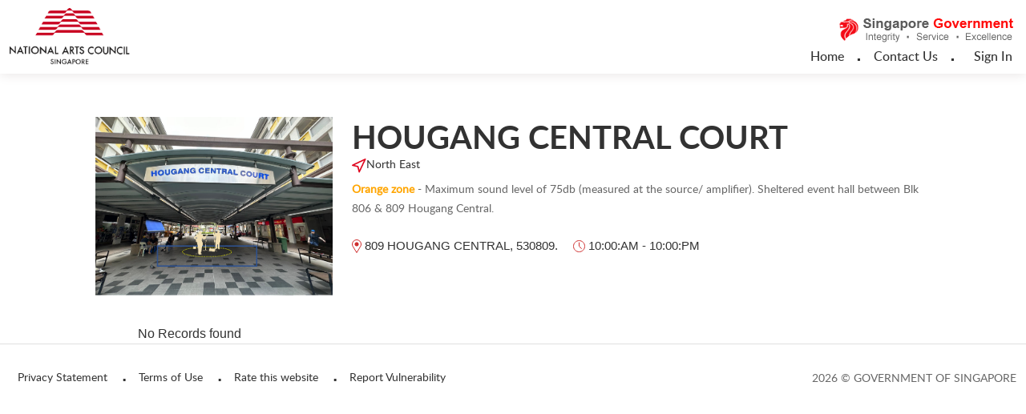

--- FILE ---
content_type: text/html; charset=utf-8
request_url: https://eservices.nac.gov.sg/Busking/locations/e62968eb-a98c-4e47-85be-2dda93eb5305/events
body_size: 13464
content:
<!DOCTYPE html>
<html lang="en" class="">

<head>
    <!-- Required meta tags -->
    <meta charset="utf-8">
    <meta name="viewport" content="width=device-width, initial-scale=1, shrink-to-fit=no">
    <title>Index - NAC Busking</title>
    <link rel="icon" type="image/x-icon" href="https://eservices.nac.gov.sg/Busking/Content/images/logoIcon.ico">
    <link href="/Busking/Content/vendor/bootstrap/css/bootstrap.min.css" rel="stylesheet">
    <link href="/Busking/Content/css/font-awesome.min.css" rel="stylesheet" />
    <link href="/Busking/Content/css/owl.carousel.min.css" rel="stylesheet" />
    <link href="/Busking/Content/css/jquery-ui.css" rel="stylesheet" />
    <link href="/Busking/Content/css/jquery.dataTables.min.css" rel="stylesheet" />
    <link href="/Busking/Content/css/select2.min.css" rel="stylesheet" />
    <link href="/Busking/Content/css/sweetalert2.min.css" rel="stylesheet" />
    <link href="/Busking/Content/css/jquery.timepicker.min.css" rel="stylesheet" />
    <link href="/Busking/Content/css/style.css" rel="stylesheet" />
    <link href="/Busking/Content/animation.css" rel="stylesheet" />
    
</head>

<body>
    <!--Start Show Session Expire Warning Popup here -->
    <div class="modal fade" id="session-expire-warning-modal" aria-hidden="true" data-keyboard="false" data-backdrop="static" tabindex="-1" role="dialog" aria-labelledby="myModalLabel">
        <div class="modal-dialog" role="document">
            <div class="modal-content">
                <div class="modal-header">
                    <h4 class="modal-title">Session Expire Warning</h4>
                </div>
                <div class="modal-body">
                    Your session will expire in <span id="seconds-timer"></span> seconds. Do you want to extend the session?
                </div>
                <div class="modal-footer">
                    <button id="btnOk" type="button" class="btn btn-default" style="padding: 6px 12px; margin-bottom: 0; font-size: 14px; font-weight: normal; border: 1px solid transparent; border-radius: 4px;  background-color: #428bca; color: #FFF;">Yes</button>
                    <button id="btnSessionExpiredCancelled" type="button" class="btn btn-default" data-bs-dismiss="modal" style="padding: 6px 12px; margin-bottom: 0; font-size: 14px; font-weight: normal; border: 1px solid transparent; border-radius: 4px; background-color: #428bca; color: #FFF;">No</button>
                    
                </div>
            </div>
        </div>
    </div>
    <!--End Show Session Expire Warning Popup here -->
    <!--Start Show Session Expire Popup here -->
    <div class="modal fade" id="session-expired-modal" tabindex="-1" role="dialog" aria-labelledby="myModalLabel">
        <div class="modal-dialog" role="document">
            <div class="modal-content">
                <div class="modal-header">
                    <h4 class="modal-title">Session Expired</h4>
                </div>
                <div class="modal-body">
                    Your session is expired.
                </div>
                <div class="modal-footer">
                    <button id="btnExpiredOk" type="button" class="btn btn-primary" data-bs-dismiss="modal" style="padding: 6px 12px; margin-bottom: 0; font-size: 14px; font-weight: normal; border: 1px solid transparent; border-radius: 4px; background-color: #428bca; color: #FFF;">Ok</button>
                </div>
            </div>
        </div>
    </div>

    <header class="header-bx gry-box">
        <div class="container-fluid">
            <div class="top-header">
                <div class="row">
                    <div class=" col-md-6 col-30">
                        <div class="logo">
                            <a href="https://www.nac.gov.sg/home">
                                <img src="/Busking/Content/images/logo.png" alt="" class="img-fluid">
                            </a>
                        </div>
                    </div>
                    <div class=" col-md-6 col-70">
                        <div class=" pull-right">
                            <div class="sg-logo">
                                <img src="/Busking/Content/images/logo-right.png" alt="" class="img-fluid">
                            </div>
                            <div class="header-links home-page">
                                <ul>
                                        <li class="nav-item"><a class="nav-link text-decoration-none" href="/Busking/">Home</a></li>
                                        <li class="separator">.</li>
                                        <li class="nav-item"><a class="nav-link text-decoration-none" href="https://www.nac.gov.sg/contact-us">Contact Us</a></li>
                                        <li class="separator">.</li>
                                        <li class="nav-item"><a class="nav-link pr-0 text-decoration-none" href="/Busking/BeforeLogin">Sign In</a></li>
                                                                    </ul>
                            </div>
                        </div>
                    </div>
                </div>
            </div>
        </div>
    </header>

    <section class="admin-bg mt-4">
        <div class="container-fluid">
            

<style>
    .public-bg .dash-bx .dash-bx-title {
        min-height: 0px !important;
    }

    .dash-bx-title {
        padding: 0px !important;
    }

    .owner {
        display: none;
    }

    .address {
        display: none;
    }

    .upcoming-events {
        padding: 20px 160px 0px !important;
    }

    @media only screen and (max-width: 480px) {
        .upcoming-events {
            padding: 20px 0px 0px !important;
        }
    }
    
    .highlight-green {
        color: green;
        font-weight: bold;
    }

    .highlight-orange {
        color: orange;
        font-weight: bold;
    }
</style>

<div class="fadeIn animated">
    <div class="row">
        <div class="col-12">
            <div class="profile-details">
                <div class="row">
                    <div class="col-12 col-lg-1">

                    </div>
                    <div class="col-12 col-lg-3">
                        <figure>

            <img src="/Busking/booking/GetAppImage?id=e62968eb-a98c-4e47-85be-2dda93eb5305" alt="Hougang Central Court_demarcated.PNG" class="img-fluid" id="profileImage" onerror="this.onerror=null; this.src='~/Content/images/userprofile-default.jpg'" />

                        </figure>
                    </div>
                    <div class="col-12 col-lg-7">
                        <div class="profile-details-content">
                            <div class="align-self-center">
                                <div id="div-header">
                                    <h2>
                                        HOUGANG CENTRAL COURT
                                    </h2>
                                    <span><img src="/Busking/Content/images/feather-icon.png" alt="">North East</span>
                                    <p>
                                        <strong class='highlight-orange'>Orange zone</strong> - Maximum sound level of 75db (measured at the source/ amplifier). Sheltered event hall between Blk 806 & 809 Hougang Central.
                                    </p>
                                    <ul>
                                        <li class="dash-bx-times">
                                            <img src="/Busking/Content/images/tem-location.png" class="img-fluid" alt="" />  809 HOUGANG CENTRAL, 530809.
                                        </li>
                                        <li class="dash-bx-times">
                                            <img src="/Busking/Content/images/red-clock.png" class="img-fluid" alt="" />
                                            10:00:AM - 10:00:PM
                                        </li>
                                    </ul>
                                </div>
                            </div>
                        </div>
                    </div>
                    <div class="col-12 col-lg-1">

                    </div>
                </div>
                <div class="public-bg upcoming-events br-2" id="div-bookinglist">
                    <div class="fadeInDown animated">

                            <div style="font-size:16px;">No Records found</div>
                    </div>
                </div>
            </div>

        </div>
    </div>
    <input type="hidden" id="skip" value="12" />
    <input type="hidden" id="take" value="12" />
    <input type="hidden" id="locationId" value="e62968eb-a98c-4e47-85be-2dda93eb5305" />
</div>
<div class="modal filter fade" id="bookingViewModel" tabindex="-1" role="dialog" aria-labelledby="BlackoutSlotTitle" aria-hidden="true" data-backdrop="static" data-keyboard="false">
    <div class="modal-dialog modal-dialog-centered" role="document">
        <div class="modal-content">
            <div class="modal-header">
                <h5 class="modal-title" id="exampleModalLabel">SHARED EVENT DETAILS</h5>
                <button type="button" class="btn-close" data-bs-dismiss="modal" aria-label="Close">
                    
                </button>
            </div>
            <div class="modal-body middle" id="bookingInfo">
                <!--event details goes here-->
            </div>
            <div class="row justify-content-center pb-4" id="actions">
                <button type="button" class="btn btn-dark w-auto" data-bs-dismiss="modal">Close</button>
            </div>
        </div>
    </div>
</div>

        </div>
    </section>

    <footer class="footer-bx">
        <div class="container-fluid">
            <div class="row">
                <div class="col-12 col-lg-8">
                    <ul>
                        <li class="nav-item">
                            <a href="https://www.nac.gov.sg/privacy-statement" target="_blank" rel="noopener">Privacy Statement</a>
                        </li>
                        <li class="nav-item">
                            <a href="https://www.nac.gov.sg/terms-of-use" target="_blank" rel="noopener">Terms of Use</a>
                        </li>
                        <li class="nav-item">
                            <a href="https://www.nac.gov.sg/rate-this-website" target="_blank" rel="noopener">Rate this website</a>
                        </li>
                        <li class="nav-item">
                            <a href="https://www.tech.gov.sg/report_vulnerability" target="_blank" rel="noopener">Report Vulnerability</a>
                        </li>
                        
                    </ul>
                </div>
                <div class="col-12 col-lg-4">
                    <p>2026 © Government of Singapore</p>
                </div>
            </div>
        </div>
    </footer>

    <input type="hidden" id="baseUrl" value="https://eservices.nac.gov.sg/Busking" />
    <input type="hidden" name="zone" id="zone" value="Internet" />

        <!-- Bootstrap core JavaScript -->
        <script src="/Busking/Content/js/moment.min.js"></script>
        <script src="/Busking/Content/vendor/jquery/jquery.min.js" nonce="87946308"></script>
        <script src="/Busking/Content/js/popper.min.js" nonce="87946308"></script>
        <script src="/Busking/Content/vendor/bootstrap/js/bootstrap.bundle.min.js" nonce="87946308"></script>
        <script src="/Busking/Content/js/jquery-ui.js" nonce="87946308"></script>
        <script src="/Busking/Content/js/jquery.dataTables.min.js" nonce="87946308"></script>
        <script src="/Busking/Scripts/jquery.validate.min.js" nonce="87946308"></script>
        <script src="/Busking/Scripts/jquery.validate.unobtrusive.js" nonce="87946308"></script>
        <script src="/Busking/Content/js/sweetalert2.all.min.js" nonce="87946308"></script>
        <script src="/Busking/Content/js/select2.min.js" nonce="87946308"></script>
        <script src="/Busking/Content/js/owl.carousel.min.js" nonce="87946308"></script>
        <script src="/Busking/Content/js/jquery.timepicker.min.js" nonce="87946308"></script>
        <script src="/Busking/Content/js/custom.js"></script>
        <script src="/Busking/Content/js/app/Common.js" nonce="87946308"></script>     
        <script nonce="87946308">
            $('.consumer-slider').owlCarousel({
                loop: true,
                margin: 20,
                autoplay: false,
                nav: true,
                dots: false,
                responsiveClass: true,
                responsive: {
                    0: {
                        items: 1,
                    },
                    600: {
                        items: 2,
                    },
                    1000: {
                        items: 6,
                    }
                }
            });
        </script>


            <script src="/Busking/Content/js/app/PublicLocation.js" nonce="87946308"></script>
        <script src="/Busking/Content/js/app/SharedEventView.js?v=1.2" nonce="87946308"></script>



</body>
</html>


--- FILE ---
content_type: text/css
request_url: https://eservices.nac.gov.sg/Busking/Content/css/style.css
body_size: 63674
content:
.field-icon {
    float: right;
    margin-left: -25px;
    margin-top: -25px;
    position: relative;
    z-index: 2;
}

.container {
    padding-top: 50px;
    margin: auto;
}

@font-face {
    font-family: 'latoregular';
    src: url('../fonts/lato-regular-webfont.woff2') format('woff2'), url('../fonts/lato-regular-webfont.woff') format('woff');
    font-weight: normal;
    font-style: normal;
}

@font-face {
    font-family: 'latobold';
    src: url('../fonts/lato-bold-webfont.woff2') format('woff2'), url('../fonts/lato-bold-webfont.woff') format('woff');
    font-weight: normal;
    font-style: normal;
}

@font-face {
    font-family: 'latolight';
    src: url('../fonts/lato-light-webfont.woff2') format('woff2'), url('../fonts/lato-light-webfont.woff') format('woff');
    font-weight: normal;
    font-style: normal;
}

@font-face {
    font-family: 'latomedium';
    src: url('../fonts/lato-medium-webfont.woff2') format('woff2'), url('../fonts/lato-medium-webfont.woff') format('woff');
    font-weight: normal;
    font-style: normal;
}

@font-face {
    font-family: 'latosemibold';
    src: url('../fonts/lato-semibold-webfont.woff2') format('woff2'), url('../fonts/lato-semibold-webfont.woff') format('woff');
    font-weight: normal;
    font-style: normal;
}

.row-cuttor {
    margin-left: -8px;
    margin-right: -8px;
}

.col-cuttor {
    padding-left: 8px;
    padding-right: 8px;
}

body {
    overflow-x: hidden;
    font-family: 'Open Sans', sans-serif;
    font-size: 15px;
    color: #323232;
}

p {
    line-height: 1.75;
}

a:focus, a:hover, a:active, a {
    color: #1C4AA0;
    outline: none;
}

.text-primary {
    color: #197BBB !important;
}

.btn-primary {
    background: #E00820;
    border: 1px solid #E00820;
}

    .btn-primary:hover {
        background: #E00820;
    }

    .btn-primary.active {
        background: #c6091e;
    }

    .btn-primary:not(:disabled):not(.disabled):active:focus, .btn-primary:focus {
        box-shadow: 0 0 0 0.2rem rgb(248 4 4);
    }

    .btn-primary:hover, .btn-primary:not(:disabled):not(.disabled):active {
        background: #c6091e;
        border-color: #c6091e;
    }

.btn-dark {
    background: #000000;
    border: 1px solid #000;
    /* border-radius: 100px;*/
}

.btn-gray {
    background: #E4E4E4;
    border: 1px solid #E4E4E4;
    color: #323232;
    /*border-radius: 0;*/
}

    .btn-gray:hover  {
        background: #E4E4E4;
        border: 1px solid #E4E4E4;
        color: #323232;
    }

    .btn-gray:active {
        background: #E4E4E4;
        border: 1px solid #E4E4E4;
        color: #323232;
    }

.btn {
    font-size: 16px;
    /*text-transform: uppercase;*/
    padding: 7px 30px;
    font-family: 'latoregular', sans-serif;
}

h1, h2, h3, h4, h5, h6 {
    font-weight: 700;
}

ul {
    padding: 0;
    margin: 0;
    list-style: none;
}

a {
    color: #2780D2;
}

p {
    font-size: 14px;
    color: #666666;
}

.logo img {
    width: 150px;
}

.top-header {
    padding: 10px 0;
}

.sg-logo {
    padding: 10px 0 0;
    text-align: right;
}

.header-links {
    text-align: right;
    padding: 5px 0 0;
}

    .header-links ul {
        padding: 0;
        margin: 0;
    }

        .header-links ul li {
            display: inline-block;
            padding: 0px 5px;
        }

            .header-links ul li:last-child a {
                padding: .5rem 0rem .5rem 0rem;
                color: #CE2D2D;
            }

            .header-links ul li a {
                font-size: 16px;
                font-weight: 400;
                color: #323232;
                line-height: 0;
                font-family: 'latomedium', sans-serif;
            }

.dropdown-toggle::after {
    display: none;
}

.header-links ul li:first-child a {
    /*border-right: 1px solid #707070;*/
}

i.fa-angle-down {
    color: #323232;
    padding: 0 0 0 5px;
}

.header-links .dropdown-menu.show {
    float: none;
    right: auto;
    width: 100%;
}

    .header-links .dropdown-menu.show li a {
        color: #323232;
        font-size: 14px;
        font-family: 'latomedium', sans-serif;
        width: 100%;
        display: block;
    }

    .header-links .dropdown-menu.show li {
        padding: .5rem .5rem;
    }


        .header-links .dropdown-menu.show li a:first-child {
            border: none;
        }

.dropdown.show {
    position: relative;
}


.main-menu .navbar-collapse {
    float: right;
    padding: 0 165px 0 0;
}

.navbar-expand-lg .navbar-nav .nav-link {
    padding-right: 1rem;
    padding-left: 1rem;
    font-size: 16px;
    font-family: 'latomedium', sans-serif;
    color: #323232;
}

.main-menu .navbar-collapse ul li:last-child a {
    padding-right: 0;
}

.main-menu {
    border-bottom: 1px solid #E0E0E0;
    border-top: 1px solid #E0E0E0;
    margin: 10px -15px;
    padding: 5px 0;
}

.login-page figure img {
    height: 100vh;
    width: 100%;
}

.footer-bx {
    padding: 30px 0;
}

    .footer-bx ul li {
        display: inline-block;
        color: #323232;
        font-size: 14px;
        padding-left: 10px;
    }

        .footer-bx ul li a {
            font-size: 14px;
            color: #323232;
            padding: 20px 13px 20px 0;
            font-family: 'latoregular', sans-serif;
        }

    .footer-bx p {
        margin: 0;
        float: right;
        text-transform: uppercase;
        font-size: 14px;
        font-family: 'latoregular', sans-serif;
    }

        .footer-bx p small {
            text-transform: capitalize;
            display: block;
            text-align: right;
        }

.admin-bx form {
    padding: 15px 0px;
    margin: 0 20px 0 0;
}

.cal-bx form {
    padding: 0;
}

.row-cutter {
    margin-left: -5px;
    margin-right: -5px;
}

.col-cutter {
    padding-left: 5px;
    padding-right: 5px;
}


/*login page */
.login-page {
    height: 100%;
    position: absolute;
    width: 100%;
    display: block;
    top: 0;
    bottom: 0;
    overflow: hidden
}

    .login-page figure {
        margin: 0;
        position: relative;
    }

        .login-page figure::before {
            content: "";
            background: #00000045;
            left: 0;
            right: 0;
            top: 0;
            bottom: 0;
            width: 100%;
            position: absolute;
        }

.caption-logo {
    position: absolute;
    top: 19%;
    left: 0;
    right: 0;
    text-align: center;
}

.login-page .caption-content {
    position: absolute;
    top: 80px;
    left: 0;
    right: 0;
    text-align: center;
    padding: 35px 75px;
    width: 550px;
    margin: auto;
}

.login-page figure {
    background: url("../images/banner-image.png") no-repeat center center;
    height: 100vh;
    background-size: cover;
}

.login-page .caption-content::before {
    content: "";
    background: url("../images/left-quite.png") no-repeat center left;
    position: absolute;
    left: 0;
    width: 78px;
    height: 55px;
    top: 0;
}

.login-page .caption-content::after {
    content: "";
    background: url("../images/right-quite.png") no-repeat center left;
    position: absolute;
    right: 65px;
    width: 78px;
    height: 55px;
    bottom: 0;
}

.login-page .caption-content p {
    font-size: 28px;
    font-style: italic;
    color: #302E2F;
    text-align: left;
    padding: 0 0 0 25px;
    margin: 0;
}

.login-page .caption-content span {
    font-size: 65px;
    font-weight: bold;
}

.login-content {
    text-align: center;
    padding: 2rem 3rem 0;
}

    .login-content h1 {
        font-size: 32px;
        color: #4D4F5C;
        margin: 20px 0;
        font-weight: 300;
    }

    .login-content .form-control {
        font-size: 16px;
        color: #4D4F5C;
        font-weight: 500;
        background: #FAFAFA;
    }

    .login-content h1 small {
        display: block;
        font-size: 16px;
        color: #4D4F5C;
        padding-top: 10px;
    }

        .login-content h1 small span {
            color: #E00820;
        }

    .login-content h3 {
        font-size: 16px;
        color: #4D4F5C;
        font-weight: 400;
        margin: 20px 0 20px;
    }

    .login-content input::-webkit-input-placeholder { /* Edge */
        color: #43425D;
    }

    .login-content input:-ms-input-placeholder { /* Internet Explorer 10-11 */
        color: #43425D;
    }

    .login-content input::placeholder {
        color: #43425D;
    }

.password {
    padding: 20px 0 0;
}

    .password .fl-l {
        text-align: left;
    }

    .password .fl-r {
        text-align: right;
    }

    .password label {
        margin: 0 0 0 10px;
        font-size: 15px;
        color: #43425D;
    }

.forget-password {
    color: #43425D;
    font-size: 15px;
}

.btn-login .btn {
    min-width: 160px;
    padding: 15px;
    font-size: 18px;
}

.col-black {
    background: #1662AF;
    color: #fff;
}

.btn-login .btn-primary {
    background-color: transparent;
    color: #4D4F5C;
}

.btn-login {
    margin-top: 20px;
}

.login-content .terms {
    font-size: 12px;
    color: #999999;
    padding-top: 5rem;
    display: block;
}

.login-content.sign-up {
    padding: 6rem 10rem;
}

    .login-content.sign-up .btn-login {
        margin-bottom: 40px;
    }

    .login-content.sign-up .already-account {
        font-size: 15px;
        font-weight: normal;
        color: #43425D;
        text-decoration: underline;
    }

.forget-pass .terms {
    padding-top: 15rem;
}

.copy-right {
    position: absolute;
    bottom: 15px;
    padding: 20px 35px;
}

    .copy-right ul li {
        display: inline-block;
    }

        .copy-right ul li a {
            font-size: 12px;
            font-weight: 400;
            color: #fff;
            border-right: 1px solid #fff;
            padding: 0 10px 0;
        }

        .copy-right ul li:first-child a {
            padding: 0 10px 0 0;
        }

        .copy-right ul li:last-child a {
            border: none;
        }

    .copy-right p {
        margin: 0;
        font-size: 12px;
        font-weight: 400;
        color: #fff;
    }

.login-content .form-group {
    position: relative;
}

.form-group:first-child img {
    top: 9px;
}

.form-group img {
    position: absolute;
    right: 28px;
    top: 11px;
}

.btn-login .btn-primary {
    background: #E00820;
    border: 1px solid #E00820;
    border-radius: 100px;
    color: #fff;
    /* text-transform: uppercase;*/
    font-size: 16px;
    font-weight: 400;
}

.login-captcha {
    text-align: left;
}

.forget-password {
    color: #E00820;
    font-size: 16px;
    display: block;
    padding: 15px 0 0;
    text-align: center;
    font-weight: 400;
}

.login-content img {
    max-width: 250px;
    width: 100%;
}

.login-box {
    background: #EFEFEF;
    border-radius: 10px;
    padding: 45px 20px;
    text-align: center;
    margin-bottom: 20px;
}

    .login-box h2 {
        text-transform: uppercase;
        font-size: 30px;
        font-weight: 700;
        border-bottom: 2px dotted #999999;
        padding: 0 0 20px;
        margin-bottom: 35px;
    }

    .login-box .btn {
        width: 100%;
        display: inline-block;
        margin-top: 30px;
        border-radius: 10px;
    }

.btn img {
    padding: 0 0 0 5px;
}

.login-content.login {
    padding: 3rem 2rem 0;
}


.login-header {
    background: #f3f3f3;
    padding: 10px;
}

.announcement-content h4 {
    font-size: 16px;
    font-weight: 700;
    color: #E11F26;
    margin: 0 0 5px;
}

.announcement-content p {
    margin: 0;
    color: #000;
    font-size: 16px;
}

.login-banner {
    background: url("../images/login-bx.jpg") no-repeat bottom;
    -webkit-background-size: cover;
    -moz-background-size: cover;
    -o-background-size: cover;
    background-size: cover;
    height: calc(100vh - 55px);
    position: relative;
    min-height: 675px;
    padding: 20px 0;
}

.login-logo figure img {
    width: 125px;
}

.header-link {
    float: right;
    clear: right;
    margin: 0px;
    position: relative;
    top: -16px;
    right: 15px;
}

    .header-link ul {
        white-space: nowrap;
        display: inline-block;
        list-style: none;
        padding: 5px 0 0;
        margin: 0 0 0 10px;
        color: #000000;
    }

    .header-link li {
        display: inline;
        list-style-type: none;
        padding-right: 5px;
    }

.font-small-black {
    position: absolute;
    float: left;
    width: 12px;
    height: 20px;
    background: url("../images/common-icon.png");
    background-repeat: no-repeat;
    background-position: 0px 7px;
    margin: 0px 0px 0px -13px;
    bottom: 0;
}

.search-icon-black {
    background-image: url("../images/common-icon.png");
    background-position: -65px 0;
    background-repeat: no-repeat;
    position: absolute;
    top: 10px;
    float: right;
    width: 20px;
    height: 17px;
}

.printer-icon-black {
    position: absolute;
    width: 20px;
    height: 17px;
    background-image: url("../images/common-icon.png");
    background-position: -28px 3px;
    background-repeat: no-repeat;
    float: right;
    margin: 0px 0px 0px 28px;
    bottom: 0;
}

.font-large-black {
    position: absolute;
    float: right;
    width: 15px;
    height: 16px;
    background: url("../images/common-icon.png");
    background-repeat: no-repeat;
    background-position: -11px 3px;
    margin: 0px 0px 0px 10px;
    bottom: 0;
}

.font-default-black {
    position: absolute;
    float: left;
    width: 12px;
    height: 20px;
    background: url("../images/common-icon.png");
    background-repeat: no-repeat;
    background-position: -10px 9px;
    background-size: 143px 37px;
    margin: 0px 0px 0px -3px;
    bottom: 0;
}


.header-utility {
    position: relative;
    width: 76px;
    margin-top: -1%;
}

a.li-link {
    color: #000000;
    font-size: 1em;
}

.login-tabs {
    background: #fff;
    display: block;
    width: 100%;
    max-width: 390px;
    box-shadow: 0 0 10px 1px black;
}

    .login-tabs li.nav-item {
        width: 50%;
        display: block;
    }

        .login-tabs li.nav-item a {
            width: 100%;
            background: #f0f0f0;
            font-size: 14px;
            text-transform: uppercase;
            text-align: center;
            font-weight: 700;
            color: #666;
            padding: 15px;
            border-radius: 0;
        }

    .login-tabs .nav-tabs {
        border: none;
    }

        .login-tabs .nav-tabs .nav-link.active {
            color: #E11F26;
            border-top: 3px solid #E11F26;
        }

    .login-tabs .tab-pane form {
        padding: 0px 35px 30px;
    }

    .login-tabs .tab-pane h2 {
        font-size: 25px;
        color: #666;
        padding: 0 35px 10px;
        margin: 25px 0 15px;
    }

.login-btn .btn {
    width: 100%;
}

.login-btn {
    text-align: center;
    margin: 25px 0 0;
    display: block;
}

    .login-btn button {
        width: 46%;
        display: inline-block;
        font-size: 16px;
        color: #fff;
        background: #E11F26;
    }

        .login-btn button:hover {
            background: #ae0e14;
            color: #fff;
        }

        .login-btn button i {
            font-size: 13px;
        }

        .login-btn button:last-child {
            margin: 20px 0 0 10px;
        }

.login-reg {
    background: #E2DEDF;
    padding: 20px 35px;
}

    .login-reg p {
        margin: 0;
    }

.page-heading {
    font-size: 18px;
    font-weight: 700;
    color: #323232;
    margin: 8px 0px 10px;
}

    .page-heading span {
        background: #E11F26;
        width: 38px;
        height: 28px;
        display: inline-block;
        text-align: center;
        font-size: 14px;
        color: #fff;
        font-weight: 700;
        padding: 5px;
        border-radius: 8px;
        margin: 0 0 0 10px;
    }

.aplication-header {
    border-bottom: 1px solid #E0E0E0;
}

.btn-calender {
    border: 1px solid #BFC0C3;
    border-radius: 100px;
    font-size: 14px;
    font-weight: 400;
    color: #4F4F4F;
    padding: 8px 20px;
    margin-bottom: 10px;
    font-family: 'latoregular', sans-serif;
    text-decoration: none;
}

    .btn-calender:hover {
        text-decoration: underline;
    }

.location-filter label {
    margin: 7px 0 0;
}

.btn-calender i {
    font-size: 22px;
    color: #BDBDBD;
    padding: 0 0 0 3px;
    vertical-align: middle;
    margin: -3px 0 0 0;
}

.pageBreadcrumb > li > a.nav-link {
    color: #E11F26;
    position: relative;
    padding: 5px 1rem;
    font-size: 14px;
}

    .pageBreadcrumb > li > a.nav-link:before {
        position: absolute;
        font-family: FontAwesome;
        content: "\f105";
        right: -3px;
        top: 7px;
    }

.text-dark {
    background: #E11F26;
    width: 35px;
    height: 30px;
    display: inline-block;
    text-align: center;
    font-size: 14px;
    color: #fff !important;
    padding: 3px !important;
}

.pageBreadcrumb li:last-child a::before {
    display: none;
}


.pageBreadcrumb .nav-item {
    padding: 0 15px 0 0px;
}

    .pageBreadcrumb .nav-item:last-child {
        padding: 0;
    }

.pageBreadcrumb {
    margin-top: 15px;
}

.tabl-filter {
    background: #EBECED;
    padding: 5px 10px;
    font-size: 16px;
    color: #323232;
    margin-bottom: 10px;
}

    .tabl-filter img {
        padding: 0 0 0 5px;
    }

.admin-bx label {
    font-size: 16px;
    color: #323232;
}

.select-pure__select {
    border-radius: 0;
    background: url("../images/right-arrow.png") no-repeat 97% center;
}

select {
    background: url("../images/right-arrow.png") no-repeat 90% center;
}

select {
    -webkit-appearance: none;
    -moz-appearance: none;
    appearance: none;
}

.form-control {
    padding: .375rem .5rem;
}

.po-rl {
    position: relative;
}

    .po-rl img {
        position: absolute;
        right: 20px;
        width: 11px;
        top: 13px;
    }

.btn-table .btn {
    text-transform: capitalize;
}

.btn-table .btn-light {
    background: transparent;
    border: 1px solid #C6C6C6;
    border-radius: 0;
    margin-right: 10px;
}

.btn-table .btn-primary {
    /*border-radius: 0;*/
}

.admin-bx .btn-table {
        border-bottom: 1px solid #E0E0E0;
}
.btn-table {
    padding-bottom: 25px;
}

.btn-event {
    border-bottom: none;
}

    .btn-event .btn {
        width: 100%;
        display: inline-block;
        margin-bottom: 12px;
    }

    /*.btn-event .btn-dark {
    border-radius: 0;
  }*/

    .btn-event .btn-light {
        border: 2px solid #E00820;
        color: #E00820;
    }

.admin-bx form h3 {
    font-size: 16px;
    font-family: 'latosemibold';
}

.aep-table.dataTable.stripe tbody tr.odd, .aep-table.dataTable.display tbody tr.odd {
    background-color: #fff;
}

.admin-table table.aep-table tbody tr {
    border-bottom: 1px solid #E0E0E0;
}

.aep-table.dataTable.display tbody tr.odd > .sorting_1, .aep-table.dataTable.order-column.stripe tbody tr.odd > .sorting_1 {
    background-color: #fff;
}

.aep-table.dataTable.display tbody tr.even > .sorting_1, .aep-table.dataTable.order-column.stripe tbody tr.even > .sorting_1 {
    background-color: #fff;
}

.aep-table.dataTable.hover tbody tr:hover, .aep-table.dataTable.display tbody tr:hover {
    background: transparent;
}

.admin-table table.dataTable tbody td {
    padding: 10px 18px;
}

.admin-table table.dataTable thead th, table.dataTable thead td, .admin-table table.dataTable.no-footer {
    border-bottom: 1px solid #E0E0E0;
}

.admin-table .dropdown-menu.drop-popup {
    top: -20px !important;
    left: -145px !important;
    border-radius: 0;
}

.admin-table .dropdown-item {
    padding: .25rem 1rem;
    font-size: 12px;
    font-family: 'latoregular', sans-serif;
}

    .admin-table .dropdown-item img {
        padding: 0 10px 0 0px;
        max-height: 10px;
        margin: -3px 0 0;
    }

.dataTables_wrapper .dataTables_paginate .paginate_button.current {
    background: #E00820 !important;
    font-size: 16px;
    padding: 1px 5px 0;
    color: #fff !important;
    border: none;
    font-family: 'latobold', sans-serif;
    border: 1px solid #E00820;
}

.dataTables_paginate {
    margin-top: 20px;
    border: 1px solid #E0E0E0;
    padding-top: 0 !important;
}

.paginate_button {
    padding: 0 .5em !important;
    border-right: 1px solid #E0E0E0 !important;
    margin: 0 !important;
    border-radius: 0 !important;
    line-height: 22px;
}

.admin-table table tr td span {
    display: block;
    font-size: 16px;
    font-family: 'latobold', sans-serif;
}

.admin-table table tr td:nth-child(2) {
    /*text-transform: uppercase;*/
    font-size: 12px;
    font-family: 'latosemibold', sans-serif;
    border-top: 4px solid #000 !important;
    text-align: center;
}

.admin-table table tr td:nth-child(3) {
    text-align: center;
}

.admin-table table tr td:nth-child(4) {
    font-family: 'latoregular', sans-serif;
    font-size: 16px;
    font-weight: 600;
}

.admin-table table tr td {
    font-size: 14px;
    font-family: 'latolight', sans-serif;
    border-left: 1px solid #E0E0E0;
}

    .admin-table table tr td:nth-child(1), #admin-table table tr td:last-child {
        border-left: none;
    }

    .admin-table table tr td:last-child {
        position: relative;
    }

    .admin-table table tr td small {
        font-size: 14px;
        font-family: 'latolight', sans-serif;
        display: block;
    }

.page-number {
    font-size: 16px;
    font-family: 'latoregular', sans-serif;
}

.admin-table {
    position: relative;
}

.fc-day-header {
    padding: 15px 5px !important;
    background: #efefef;
}

.fc-day-top {
    padding: 5px 0 0 5px !important;
}

.fc-button-primary {
    background-color: transparent;
    border-color: #d7d7d7;
    color: #4D4F5C;
    font-size: 14px;
    text-transform: capitalize;
    font-family: 'latoregular', sans-serif;
    border-radius: 0;
}

    .fc-button-primary:not(:disabled):active, .fc-button-primary:not(:disabled).fc-button-active {
        color: #E00820;
        background-color: transparent;
        border-color: #d7d7d7;
    }

        .fc-button-primary:not(:disabled):active:focus, .fc-button-primary:not(:disabled).fc-button-active:focus {
            box-shadow: none;
        }

.fc-toolbar h2 {
    font-size: 18px;
    text-transform: uppercase;
    font-family: 'latobold', sans-serif;
}

.fc-day-grid-event .fc-title {
    color: #fff;
    padding: 5px 10px;
    display: block;
    white-space: break-spaces;
}

.page-number {
    font-size: 14px;
    font-family: 'latobold', sans-serif;
    position: absolute;
    bottom: 5px;
    color: #4D4F5C;
}

.admin-table table.dataTable thead th {
    font-size: 16px;
    font-family: 'latoregular', sans-serif;
    font-weight: 600;
}

.footer-bx {
    border-top: 1px solid #E0E0E0;
}

.admin-bx {
    margin-bottom: 50px;
}

.form-control {
    border-radius: 0;
    font-size: 16px;
    color: #828282;
    font-family: 'latoregular', sans-serif;
}




.drop-down .selected a {
    background: #fff url("../images/right-arrow.png") no-repeat 97% center;
    display: block;
    border: 1px solid #d7d7d7;
    border-radius: 2px;
    text-decoration: none;
    color: #828282;
    font-size: 14px;
    font-family: 'latoregular', sans-serif;
}

    .drop-down .selected a span {
        cursor: pointer;
        display: inline-block;
        padding: 8px 5px 8px 10px;
    }


.drop-down .option {
    position: relative;
}

.drop-down .options ul {
    background: #fff none repeat scroll 0 0;
    display: none;
    list-style: none;
    padding: 0px 0px;
    position: absolute;
    left: 15px;
    top: 36px;
    width: auto;
    min-width: 308px;
    border: 1px solid #d7d7d7;
    z-index: 1;
}

.drop-down .selected span.value, .drop-down .options span.value {
    display: none;
}

.drop-down .options ul li a {
    padding: 5px 5px 5px 15px;
    display: block;
    text-decoration: none;
    color: #495057;
}

    .drop-down .options ul li a:hover {
        background: #e9e9e9;
        color: #495057;
        transition: 0.2s ease;
    }

.block-bg, .red-bg {
    display: inline-block;
    width: 22px;
    height: 20px;
    background: #000;
    vertical-align: middle;
    margin: 0 5px 0 0px;
}

.red-bg {
    background: #E00820;
}

.location-filter option {
    background: #EBECED;
}

.footer-bx li:last-child {
    font-family: 'latoregular', sans-serif;
    /* border-left: 1px solid #E0E0E0;
  border-right: 1px solid #E0E0E0;*/
    padding: 0 10px 0 10px;
    /* font-weight: 700;*/
    font-size: 13px;
}

.footer-bx ul li:after {
    content: " . ";
    font-weight: 400;
    line-height: 4px;
    font-size: 2.15em;
}

.footer-bx ul li:last-child::after {
    content: "" !important;
}

.fc-other-month .fc-day-number {
    color: #d3d3d3 !important;
    pointer-events: none;
}

.select-pure__select {
    align-items: center;
    border: 1px solid #ced4da;
    box-sizing: border-box;
    color: #828282;
    ;
    cursor: pointer;
    display: flex;
    font-size: 14px;
    font-weight: 500;
    justify-content: left;
    padding: 8px .5rem;
    position: relative;
    transition: 0.2s;
    width: 100%;
    font-family: 'latoregular', sans-serif;
}

.select-pure__options {
    border-radius: 4px;
    border: 1px solid rgba(0, 0, 0, 0.15);
    box-shadow: 0 2px 4px rgba(0, 0, 0, 0.04);
    box-sizing: border-box;
    color: #363b3e;
    display: none;
    left: 0;
    max-height: 221px;
    overflow-y: scroll;
    position: absolute;
    top: 50px;
    width: 100%;
    z-index: 5;
}

.select-pure__select--opened .select-pure__options {
    display: block;
}

.select-pure__placeholder--hidden {
    display: none;
}

.select-pure__option {
    background: #fff;
    border-bottom: 1px solid #e4e4e4;
    box-sizing: border-box;
    height: 44px;
    line-height: 25px;
    padding: 10px;
}

.select-pure__selected-label {
    background: #EBECED;
    border-radius: 0;
    color: #fff;
    cursor: initial;
    display: inline-flex;
    margin: 0 5px 3px 0;
    padding: 2px 7px;
    font-size: 14px;
    color: #828282;
}

    .select-pure__selected-label i {
        padding: 4px 0 0 15px;
    }

.color-range {
    background: #D9D8D8;
    padding: 15px 20px;
}

    .color-range h4 {
        display: inline-block;
        font-size: 14px;
        color: #808080;
        margin: 0;
    }

    .color-range ul {
        display: inline-block;
        padding: 0;
        list-style: none;
        margin: 0;
    }

        .color-range ul li {
            font-size: 14px;
            color: #000;
            display: inline-block;
            padding: 0 25px 0 0;
        }

.color-analysis {
    background: #dbdbdb;
    width: 6px;
    height: 12px;
    display: inline-block;
    margin: 0 5px 0 5px;
}

.cate-01 {
    background: #000000;
}

.cate-02 {
    background: #E00820;
}

.cate-03 {
    background: #07B26B;
}

.admin-table.table-sorting table tr td:nth-child(2) {
    border-top: 1px solid #ddd !important;
    text-align: left;
}

.admin-table.table-sorting table tr td {
    text-align: left;
}

.admin-table.table-sorting table tr td {
    font-size: 14px;
    font-family: 'latoregular', sans-serif;
    font-weight: normal;
    /*text-transform: capitalize;*/
}

.fc-day-grid-event {
    border-radius: 0 !important;
}

.br-1 {
    border-bottom: 1px solid #E0E0E0;
    padding: 0 0 25px;
}

.btn-event.br-1 {
    padding-bottom: 18px;
}

.btn-location {
    background: #E9F4FA;
    padding: 20px;
    margin: 28px 0 0 0;
}

.gray-bx {
    display: inline-block;
    width: 22px;
    height: 20px;
    background: #D6D6D6;
    vertical-align: middle;
    margin: 3px 10px 0 0px;
    float: left;
}

.btn-location .btn-links {
    font-size: 15px;
    font-family: 'latoregular', sans-serif;
    color: #323232;
    margin: 0;
    padding: 0;
    display: flow-root;
}

    .btn-location .btn-links small {
        font-size: 16px;
        color: #CE2D2D;
        font-weight: 600;
    }

.btn-location i {
    float: right;
    font-size: 23px;
    padding: 5px 0 0px 15px;
}

#calendar {
    position: relative;
}

    #calendar img {
        position: absolute;
        right: 20px;
        bottom: 20px;
        z-index: 1;
        width: 45px;
    }

.dataTables-filter {
    text-align: right;
    padding: 4px 0 0;
}

    .dataTables-filter .form-control {
        display: inline-block;
        width: auto;
        margin: 0 0 0 10px;
    }

    .dataTables-filter label {
        font-size: 16px;
        color: #323232;
        font-family: 'latoregular', sans-serif;
    }

.filter .modal-dialog {
    max-width: 650px;
}

.filter .modal-body {
    padding: 20px 60px;
}

.time-text {
    position: absolute;
    text-align: center;
    left: 50%;
    top: 50%;
    transform: translate(-50%, -50%);
}

.filter .modal-body .btn-table {
    border: none;
}

.filter .modal-content {
    border-radius: 0;
}

.filter .modal-title {
    font-size: 16px;
    text-transform: uppercase;
    color: #323232;
    font-family: 'latoregular', sans-serif;
}

.list-view {
    text-align: right;
    padding: 5px 0 0;
    margin: 0;
}

.filter .location-filter label {
    margin: 0;
}

.list-view li {
    display: inline-block;
    padding: 0 0 0 25px;
}

    .list-view li a img {
        padding: 0 15px 0 0;
        margin: -4px 0 0 0;
    }

    .list-view li a {
        font-size: 14px;
        text-transform: uppercase;
        color: #323232;
        font-family: 'latoregular', sans-serif;
        font-weight: 600;
    }

.venue-tab table.br-red tr td:nth-child(1) {
    text-transform: uppercase;
    font-size: 12px;
    font-family: 'latosemibold', sans-serif;
    /*  border-top: 4px solid #FF513b !important;*/
    text-align: center;
    border-left: 1px solid #ddd;
}

.venue-tab table.br-block tr td:nth-child(1) {
    border-top: 4px solid #323232 !important;
    border-left: 1px solid #ddd;
}

.admin-table.venue-tab table tr td:nth-child(2) {
    border-top: 1px solid #ddd !important;
    font-family: 'latolight', sans-serif;
}

.admin-table.venue-tab table tr td:nth-child(3) {
    font-family: 'latoregular', sans-serif;
    font-size: 16px;
    font-weight: 600;
    text-align: left;
}

.admin-table.venue-tab table tr td:nth-child(4) {
    font-family: 'latolight', sans-serif;
    font-weight: normal;
    text-align: center;
}

    .admin-table.venue-tab table tr td:nth-child(4) img {
        margin: -5px 0 0 0;
    }

.admin-table.venue-tab table tr td:last-child img {
    display: block;
    margin: auto;
}

.admin-table.venue-tab table tr td:last-child {
    text-align: center;
}

.admin-table.venue-tab table.dataTable thead th:nth-child(4), .admin-table.venue-tab table.dataTable thead th:nth-child(5) {
    text-align: center;
}

.btn-view {
    font-size: 16px;
    color: #E00820;
    font-family: 'latoregular', sans-serif;
    padding: 9px 0 0;
}

.dash-bx-title {
    background: #EBECED;
    text-align: center;
    padding: 20px 20px 40px;
    height: 155px;
}
/*GCC issue*/
@media only screen and (max-width: 768px) {
    .dash-bx-title {
        padding: 10px 10px 20px; /* Adjust padding for mobile */
        height: auto; /* Allow height to adjust based on content */
        font-size: 16px; /* Adjust font size for readability on smaller screens */
    }
}

@media only screen and (max-width: 480px) {
    .dash-bx-title {
        padding: 10px 5px 15px; /* Further adjust padding for very small screens */
        font-size: 14px; /* Further adjust font size */
    }
}
    .dash-bx-title span {
        font-size: 16px;
        color: #323232;
        font-family: 'latoregular', sans-serif;
        text-decoration: underline;
    }

    .dash-bx-title h3 {
        color: #626365;
        font-size: 20px;
        font-family: 'latobold', sans-serif;
        padding: 10px 0 0;
        line-height: 25px;
        word-break: break-word
    }

.dash-bx-menus {
    padding: 6px 3px;
    margin: 0;
    background: #8f8f8f;
    text-align: center;
}

    .dash-bx-menus li {
        display: inline-block;
        padding: 0;
    }

        .dash-bx-menus li a {
            font-size: 12px;
            text-transform: uppercase;
            color: #fff;
            padding: 8px;
        }

        .dash-bx-menus li:first-child a {
            border-right: 1px solid #fff;
        }

        .dash-bx-menus li a img {
            padding: 0 8px 0 0;
        }

.dash-bx-times li {
    font-size: 14px;
    color: #323232;
    padding: 0px 0 10px;
}

    .dash-bx-times li img {
        padding: 0 8px 0 0;
        vertical-align: middle;
        margin: -3px 0 0;
    }

.dash-bx {
    border: 1px solid #EBECED;
}

.dash-bx-times {
    padding: 15px 10px;
}

    .dash-bx-times li:last-child {
        padding-bottom: 0;
    }

.owl-nav {
    text-align: right;
    margin-top: 20px;
}

    .owl-nav button {
        background: #EBECED !important;
        display: inline-block;
        width: 30px;
        height: 30px;
        line-height: 18px !important;
    }

        .owl-nav button span {
            font-size: 30px;
            color: #323232;
        }

.dataTables_wrapper .dataTables_filter input {
    border: 1px solid #ddd;
    padding: 6px 10px;
}

.owl-carousel .owl-item img {
    display: inline-block;
    width: auto;
    max-width: 25px;
}

.owl-nav button.owl-prev {
    margin: 0 5px 0 0px;
}

button:focus {
    outline: none;
    outline: none;
}

.dataTables_wrapper .dataTables_filter label {
    font-size: 14px;
    color: #323232;
    font-family: 'latoregular', sans-serif;
}

.add-btn {
    text-align: right;
}

.add-new-popup .modal-dialog {
    max-width: 1300px;
}

.add-new-popup select {
    -webkit-appearance: auto;
    -moz-appearance: auto;
    appearance: auto;
    background: none;
}

.add-new-popup .modal-content {
    height: 530px;
    overflow-y: auto;
}

.add-new-popup .form-check-inline {
    padding: 8px 0 0;
}

.add-new-popup .col-form-label {
    font-size: 14px;
    color: #323232;
    font-family: 'latoregular', sans-serif;
}

.gj-timepicker-bootstrap [role=right-icon] button .gj-icon, .gj-timepicker-bootstrap [role=right-icon] button .material-icons {
    left: 0;
    right: 0;
}

.btn-outline-secondary {
    border-color: #ced4da;
}

.gj-timepicker .btn-outline-secondary {
    background: url("../images/time-icon.png") center center no-repeat;
}

.gj-icon.clock {
    display: none;
}

.add-new-popup .date-icon {
    background: url("../images/cal-icon.png") 97% center no-repeat;
}

.date-icon {
    background: url("../images/cal-icon.png") 97% center no-repeat;
}

.consumer-slider .owl-item:nth-child(even) .item {
    border-top: 3px solid #323232;
}

.consumer-slider .owl-item:nth-child(odd) .item {
    border-top: 3px solid #FF513B;
}

.consumer-slider.br-0 .owl-item:nth-child(even) .item {
    border-top: none;
}

.consumer-slider.br-0 .owl-item:nth-child(odd) .item {
    border-top: none;
}

.admin-bx {
    position: relative;
}

.total-pages {
    position: absolute;
    bottom: 0px;
    left: 0;
    font-size: 16px;
    color: #4D4F5C;
    font-family: 'latoregular', sans-serif;
    font-weight: 500;
}

.aplication-header .btn {
    /*inorder to give border radius to button*/
    /*border-radius: 0;*/
    text-transform: capitalize;
}

.add-new-popup .modal-footer .btn {
    /*border-radius: 0;*/
    text-transform: capitalize;
}

.breadcrumb-item + .breadcrumb-item::before {
    display: inline-block;
    padding-right: .5rem;
    color: #6c757d;
    content: ">";
}

.breadcrumb {
    background: transparent;
    padding: 20px 0 0;
}

.breadcrumb-item a {
    font-size: 14px;
    color: #CE2D2D;
}

.balloting-summary h3 {
    font-size: 26px;
    font-family: 'latobold', sans-serif;
}

.btn-green {
    background: #04AFA2;
    border-radius: 0;
    color: #fff;
    font-family: 'latoregular', sans-serif;
    font-size: 14px;
    text-transform: capitalize;
    font-weight: 500;
}

.balloting-summary {
    background: #F7F7F7;
    padding: 30px;
}

.location-pointer figure {
    float: left;
}

.location-header {
    padding: 0 0 0px 30px;
}

.location-pointer {
    padding: 30px 0 0;
}

.location-header h4 {
    font-size: 14px;
    color: #323232;
    margin-bottom: 0;
    font-family: 'latoregular', sans-serif;
}

.location-header span {
    font-size: 12px;
    font-family: 'latoregular', sans-serif;
    color: #323232;
}

.balloting-summary ul {
    list-style: none;
    padding: 0;
    margin: 0;
}

    .balloting-summary ul li {
        font-size: 14px;
        font-family: 'latoregular', sans-serif;
        color: #323232;
        padding: 10px 20px 0 10px;
        display: inline-block;
    }

        .balloting-summary ul li img {
            padding: 0 10px 0 0;
            display: inline-block;
            vertical-align: middle;
            margin: -4px 0 0 0;
        }

.balloting-commend {
    background: #F8E4E6;
    height: 100%;
}

    .balloting-commend figure {
        margin: 0;
    }

.balloting-author {
    padding: 10px 10px 2px 25px;
}

    .balloting-author span {
        font-size: 14px;
        color: #323232;
        font-family: 'latoregular', sans-serif;
    }

    .balloting-author h4 {
        font-size: 18px;
        color: #323232;
        font-family: 'latoregular', sans-serif;
    }

.admin-details-bg h5 {
    margin: 30px 0 0;
}

.balloting-btn {
    margin: 30px 0 0;
    border-bottom: none;
    text-align: right;
}

.admin-details-bg.admin-table table tr td:nth-child(1) {
    font-family: 'latobold', sans-serif;
    font-size: 16px;
}

.admin-details-bg.admin-table table tr td:nth-child(2) {
    border-top: none !important;
    text-align: left;
    font-family: 'latolight', sans-serif !important;
    font-weight: 500;
}

.admin-details-bg.admin-table table.aep-table tbody tr {
    border-bottom: none;
}

.admin-details-bg.admin-table table.dataTable tbody td {
    border-top: none;
}

.admin-details-bg.admin-table table tr td {
    border-left: 0;
}

    .admin-details-bg.admin-table table tr td:nth-child(3) {
        text-align: left;
    }

    .admin-details-bg.admin-table table tr td:last-child, .admin-details-bg.admin-table table tr th:last-child {
        text-align: center;
    }

.admin-details-bg.admin-table .dropdown-menu.drop-popup {
    left: -165px !important;
}

.yellow-bg {
    background: #F78145;
    font-size: 14px;
    color: #fff;
    border-radius: 0;
}

.blue-bg {
    background: #348DCE;
    font-size: 14px;
    color: #fff;
    border-radius: 0;
}

.gray-bg {
    background: #8D8D8D;
    font-size: 14px;
    color: #fff;
    border-radius: 0;
}

.home-profile-bx {
    max-width: 1225px;
    margin: auto;
    width: 100%;
}

table .yellow-bg, table .blue-bg, table .gray-bg, table .btn-green {
    min-width: 212px;
}

.home-page.header-links ul li:last-child a {
    padding: .5rem 0rem .5rem .5rem;
    color: #323232;
}

.home-bg {
    position: relative;
}

    .home-bg .caption-content {
        position: absolute;
        top: 30%;
        left: 16%;
        background: #fff;
        width: 45.5%;
        display: inline-block;
        padding: 20px;
    }

        .home-bg .caption-content h1 {
            font-size: 65px;
            font-family: 'latobold', sans-serif;
            color: #323232;
        }

        .home-bg .caption-content span {
            font-size: 18px;
            color: #323232;
            font-family: 'latomedium', sans-serif;
            text-transform: uppercase;
        }

.home-locations {
    text-align: center;
}

    .home-locations h2 {
        font-size: 40px;
        font-family: 'latobold', sans-serif;
        color: #323232;
    }

    .home-locations .text-color {
        color: #E00820;
    }

.home-locations {
    padding: 30px 20px;
    width: 100%;
    display: inline-block;
}

    .home-locations p {
        font-size: 16px;
        color: #323232;
        font-family: 'latoregular', sans-serif;
        max-width: 1003px;
        margin: auto
    }

.home-search {
    width: 65%;
    margin: 30px auto;
    text-align: left;
}

    .home-search .form-group {
        width: 24%;
        float: left;
        padding: 0 10px;
    }

        .home-search .form-group label {
            margin-bottom: 0;
            font-size: 16px;
            color: #323232;
            font-family: 'latoregular', sans-serif;
            font-weight: 500;
        }

        .home-search .form-group .form-control {
            border: none;
            padding: .375rem 0;
            height: calc(3.25rem + -15px);
            font-size: 12px;
        }

    .home-search form {
        border: 1px solid #BFC0C3;
        border-radius: 100px;
        display: inline-block;
        padding: 10px 20px 10px 20px;
        position: relative;
    }

        .home-search form .form-group {
            margin-bottom: 0;
            padding: 0 18px 0 20px;
            border-right: 1px solid #BFC0C3;
        }

            .home-search form .form-group i {
                position: absolute;
                right: 20px;
                top: 20px;
                font-size: 20px;
                background: red;
                width: 40px;
                height: 40px;
                border-radius: 100px;
                text-align: center;
                line-height: 40px;
                color: #fff;
                cursor: pointer;
            }

            .home-search form .form-group:last-child {
                padding: 0 13px 0 20px;
                border: none;
            }

            .home-search form .form-group:first-child {
                padding: 0 18px 0 10px;
            }

            .home-search form .form-group:last-child::before {
                background-color: transparent;
            }

.public-bx .dash-bx-title {
    background: transparent;
    padding: 70px 20px;
}

.green-img {
    background: url("../images/img-06.png") no-repeat center center;
    background-size: cover;
}

.yellow-img {
    background: url("../images/imga-07.png") no-repeat center center;
    background-size: cover;
}

.blue-img {
    background: url("../images/imga-09.png") no-repeat center center;
    background-size: cover;
}

.voilet-img {
    background: url("../images/imga-08.png") no-repeat center center;
    background-size: cover;
}

.public-bx .btn-table {
    border: none;
    margin: 55px 0 0;
}

.gry-box {
    box-shadow: 0 0 15px 0px #e5e1e1;
    z-index: 9;
    position: relative;
}

.public-bx .dash-bx-title h3, .public-bx .dash-bx-title span {
    color: #fff;
}

.public-bx h3 {
    font-size: 18px;
    font-family: 'latobold', sans-serif;
    margin: 0;
    padding: 0 10px;
}

.public-bx .dash-bx-times {
    padding: 20px 10px;
}

.public-bx {
    border: 1px solid #EBECED;
    min-height: 330px;
    height: 100%;
}

.public-bg .row .col-lg-2, .public-bg .row .col-lg-3, .public-bg .row .col-lg-4 {
    margin-bottom: 15px;
}

.public-bg .btn-event {
    text-align: center;
    padding: 20px 0;
}

    .public-bg .btn-event .btn {
        display: inline-block;
        width: auto;
        border-radius: 0;
        text-transform: capitalize;
    }

.public-bg .public-bx .btn-table .btn {
    width: 100%;
}

.home-search form {
    width: 100%;
}

.public-bg .dash-bx .dash-bx-title {
    min-height: 200px;
}

.dash-bx-menus li:first-child a {
    border-right: none;
}

.public-bx .dash-bx-title h3 {
    padding: 0 0px;
}

.profile-details figure img {
    width: 100%;
}

.public-bg .dash-bx-menus li a img {
    padding: 0 8px 0 10px;
}

.public-bg .dash-bx-menus li a {
    padding: 0;
}

.public-bg .dash-bx h3 {
    font-size: 18px;
    font-family: 'latobold', sans-serif;
    margin: 0;
    padding: 10px 10px 0;
}

.public-bg .gray-bx {
    width: 20px;
    height: 18px;
}

.public-bg .dash-bx {
    min-height: 315px;
    height: 100%;
}

.profile-details-content h2 {
    font-size: 40px;
    font-family: 'latobold', sans-serif;
    color: #323232;
    margin: 0;
}

.profile-details-content span, .profile-details-content p {
    padding-bottom: 8px;
    display: block;
    font-size: 14px;
    font-family: 'latoregular', sans-serif;
}

.profile-details-content ul li {
    display: inline-block;
    padding: 0 15px 0 0px;
}

.upcoming-events h3 {
    font-size: 20px;
    color: #323232;
    font-family: 'latobold', sans-serif;
}

.upcoming-events .list-view li:first-child a img {
    padding: 0;
}

.upcoming-events {
    padding: 20px 0 0;
}

.card-details-bg {
    padding: 20px 30px;
    display: inline-block;
    background: #EBECED;
}

.card-details.mt-4 {
    margin-top: 30px !important;
}

.card-details {
    margin: 85px 0 20px 25px;
}

    .card-details figure {
        text-align: right;
    }

    .card-details h4 {
        font-size: 20px;
        color: #323232;
        font-family: 'latobold', sans-serif;
    }

    .card-details span {
        font-size: 14px;
        color: #323232;
        font-family: 'latolight', sans-serif;
    }

    .card-details ul li {
        font-size: 14px;
        font-family: 'latobold', sans-serif;
        padding: 5px 0;
        clear: both;
        display: block;
    }

.card-locations {
    width: 60%;
    display: inline-block;
}

.card-details ul li span {
    font-size: 14px;
    font-family: 'latoregular', sans-serif;
    padding: 10px 0;
    display: block;
}

    .card-details ul li span small {
        display: block;
        font-size: 14px;
    }

.terms-condition {
    display: inline-block;
    padding: 20px 0;
}

    .terms-condition h5 {
        font-size: 16px;
        font-family: 'latobold', sans-serif;
        color: #323232;
    }

.dashboard .card-details ul li p {
    width: 30%;
}

.terms-condition p {
    font-size: 14px;
    color: #323232;
    font-family: 'latoregular', sans-serif;
    font-style: italic;
}

.btn-more {
    font-size: 14px;
    color: #E00820;
    font-family: 'latoregular', sans-serif;
    text-decoration: none;
}

    .btn-more i {
        color: #E00820;
        padding: 0;
    }

    .btn-more:hover{
        text-decoration:underline
    }

.card-details ul {
    border-top: 1px solid #ffff;
    padding: 20px 0 0;
}

.profile-details-content h2 img {
    margin: 0px 0 0 3px;
    width: 20px;
}

.btn-form.btn-on.active {
    background-color: #302E2F;
    color: white;
    z-index: 0;
    margin-right: 1px;
    border-radius: 100px !important;
}

.btn-form.btn-off.active {
    background-color: #302E2F;
    color: white;
    z-index: 0;
    margin-right: 1px;
    border-radius: 100px !important;
}

[data-bs-toggle=buttons] > .btn input[type=checkbox], [data-bs-toggle=buttons] > .btn input[type=radio], [data-bs-toggle=buttons] > .btn-group > .btn input[type=checkbox], [data-bs-toggle=buttons] > .btn-group > .btn input[type=radio] {
    position: absolute;
    clip: rect(0, 0, 0, 0);
    pointer-events: none;
}

.learning-session input[type=checkbox], input[type=radio] {
    opacity: 0;
}

.btn-form {
    background-color: #FFf;
    color: black;
    margin: 0;
    font-size: 14px;
    text-transform: capitalize;
    padding: 4px 15px;
}

.btn-group {
    border: 1px solid #E0E0E0;
    padding: 3px 3px;
    border-radius: 100px;
}

.upcoming-events .btn-calender {
    margin-left: 20px;
}

.upcoming-events.br-2 .dash-bx-menus {
    text-align: center;
}

.card-details .text-red li span strong {
    color: #E00820;
}

.dashboard .card-details {
    background: #fff;
    padding: 20px 0;
}

    .dashboard .card-details ul {
        padding: 0px 0 0;
    }

.dashboard .terms-condition {
    background: #EBECED;
    padding: 20px;
    margin: 20px 0 0;
}

    .dashboard .terms-condition p a {
        color: #E00820;
    }

.filter.dashboard .modal-dialog {
    max-width: 1200px;
}

.filter.dashboard .modal-content {
    border-radius: 0;
    height: 645px;
    overflow-y: scroll;
}

.profile-details-content .accordion .btn {
    padding: 0;
    font-size: 18px;
    color: #323232;
    font-family: 'latoregular', sans-serif;
    text-transform: capitalize;
}

.profile-details-content .accordion .card-header {
    background: transparent;
}

.profile-details-content .accordion .card-body {
    background: #EBECED;
}

.profile-details-content .accordion .card {
    border: 1px solid rgba(0,0,0,.125);
}

.profile-details-content .accordion .card-details {
    padding: 0;
}

    .profile-details-content .accordion .card-details ul {
        border-top: none;
        padding: 0;
    }

        .profile-details-content .accordion .card-details ul li {
            display: block;
            padding: 0;
        }

            .profile-details-content .accordion .card-details ul li span {
                margin-bottom: 0;
            }

.card-details ul li p {
    font-size: 14px;
    font-family: 'latobold', sans-serif;
    padding: 10px 0;
    width: 40%;
    float: left;
    margin: 0;
    color: #323232;
}

.profile-details-content .accordion .card-details {
    display: block;
}

.profile-details-content .accordion .accordion-button {
    background: url("../images/minus.png") no-repeat 100% center;
    background-size: 16px;
    text-decoration: none;
}

    .profile-details-content .accordion .accordion-button.collapsed {
        background: url("../images/plus.png") no-repeat 100% center;
        background-size: 16px;
    }

        .profile-form .btn-group {
            border-radius: 0;
            padding: 3px 3px;
        }

.profile-form .btn-form.btn-on.active, .profile-form .btn-form.btn-off.active {
    border-radius: 0 !important;
}

.profile-form .btn-form.btn-on.active, .profile-form .btn-form.btn-off.active {
    background: #E00820;
}

.profile-form label {
    font-size: 14px;
    color: #323232;
    font-family: 'latoregular', sans-serif;
}

.profile-form {
    padding: 30px 0 0;
}

    .profile-form .input-group-text {
        height: calc(2.25rem + 2px);
        border-radius: 0;
        padding: 5px 15px;
    }

.profile-details .btn-table {
    border-bottom: none;
    border-top: 1px solid #E0E0E0;
    padding: 30px 0;
    text-align: right;
}

.events-tab {
    margin-top: 30px;
}

.admin-table table tbody td {
    padding: 10px 18px;
}

.admin-table table thead th {
    padding: 10px 18px;
}

.admin-table.venue-tab.events-tab table tr td:nth-child(3) {
    border-top: 1px solid #ddd !important;
}

.admin-table.venue-tab.events-tab table tr td:last-child {
    border-top: 1px solid #ddd !important;
}

.admin-table.venue-tab.events-tab table th:last-child {
    text-align: center;
}

.profile-details {
    margin-top: 30px;
}

.home-bg figure img {
    width: 100%;
}


.main-menu .navbar-collapse {
    float: none;
    padding: 0;
    justify-content: center;
}

.public-bg .public-bx figure img {
    width: 100%
}


@media (max-width: 992px) {
    .main-menu .navbar-collapse {
        float: none;
        padding: 0;
    }

    .login-page .caption-content {
        width: 100%;
        padding: 35px 25px;
    }

        .login-page .caption-content p {
            font-size: 20px;
            padding: 25px 0 0 25px;
        }

    .login-content {
        padding: 3rem 1rem 0;
    }

        .login-content h1 {
            font-size: 22px;
            margin: 20px 0;
        }

        .login-content img.logo {
            width: 110px;
        }

    .header-link {
        display: none;
    }

    .po-rl {
        margin-bottom: 20px;
    }

    .aep-table {
        display: block;
        width: 100%;
        overflow-x: auto;
    }

    .admin-table table tr td:nth-child(4) {
        width: 200px;
        display: inline-block;
    }

    .dataTables_wrapper .dataTables_paginate {
        margin-top: 1.5em;
    }

    .modal-body .po-rl {
        margin-bottom: 0;
    }

    .login-page {
        overflow-y: visible;
    }

    .balloting-summary {
        margin-bottom: 20px;
    }

    .public-bx figure img {
        width: 100%;
    }

    .public-bx {
        width: 100%;
        min-height: 480px;
    }

    .home-search {
        width: 100%;
    }

    .card-details {
        margin: 85px 0 20px 0;
    }

    .admin-bx form {
        margin: auto;
    }

    .btn-location {
        margin-bottom: 30px;
    }
}


@media (max-width: 768px) {
    .public-bx {
        width: 100%;
        min-height: 100%;
    }

    table {
        display: block;
        width: 100%;
        overflow-x: auto;
    }

    .main-menu {
        margin: 10px 0;
    }

    .footer-bx p {
        margin: 10px 0;
        float: none;
    }

        .footer-bx p small {
            text-align: left;
        }

    .login-details {
        float: none !important;
        padding: 10px 0 10px;
    }

    .footer-bx ul li {
        display: block;
    }

        .footer-bx ul li a {
            padding: 5px 20px 5px 0;
            display: block;
        }

    .footer-bx li:last-child {
        padding: 0;
    }

    .pageBreadcrumb > li > a.nav-link {
        padding: 5px 1rem 15px 0rem;
    }

    .dataTables_paginate {
        border: none;
    }

    .paginate_button {
        border-right: none !important;
    }

    .login-page figure img {
        height: auto;
        width: 100%;
    }

    .admin-details-bg.admin-table table.dataTable thead th {
        min-width: 100px;
    }

    .home-bg .caption-content h1 {
        margin: 0;
        font-size: 18px;
    }

    .home-bg .caption-content span {
        font-size: 11px;
    }

    .home-bg .caption-content {
        top: 20%;
        padding: 8px;
    }

    .home-search form .form-group {
        border-right: none;
        width: 100%;
        float: none;
        padding: 0;
        margin-bottom: 10px;
    }

    .home-search form {
        border: none;
        padding: 0;
    }

    .home-search .form-group .form-control {
        border: 1px solid #ced4da;
        height: calc(2.25rem + 2px);
        padding: .375rem .375rem;
    }

    .home-search form .form-group:last-child, .home-search form .form-group:first-child {
        padding: 0;
    }

    .home-locations {
        padding: 30px 0;
    }

    .home-search form .form-group i {
        position: relative;
        right: 0;
        top: 0;
        left: 0;
        font-size: 20px;
        background: red;
        width: 40px;
        height: 40px;
        border-radius: 0;
        text-align: center;
        line-height: 40px;
        color: #fff;
        cursor: pointer;
        text-align: center;
        margin: 16px auto;
        display: block;
        width: 100%;
    }

    .upcoming-events .list-view {
        text-align: left;
        float: none !important;
        padding: 30px 0 20px;
    }

        .upcoming-events .list-view li:first-child {
            padding: 0;
        }

    .card-details figure {
        text-align: left;
        margin: 20px 0;
    }

    .profile-details figure img {
        width: 100%;
    }

    .align-self-center.float-end {
        float: none !important;
        display: block;
        width: 100%;
        margin: 20px 0 20px;
    }
}

@media (max-width: 480px) {
    .top-header .col-30 {
        width: 30%;
    }

    .top-header .col-70 {
        width: 70%;
    }

    .header-links ul li a {
        font-size: 13px;
        padding: .5rem .5rem;
    }

    .admin-table .dropdown-menu.drop-popup {
        left: -80px !important;
    }

    .btn-calender {
        float: none !important;
        display: inline-block;
        margin: 20px 0;
    }

    .fc-toolbar h2 {
        font-size: 15px;
    }

    .filter .modal-body {
        padding: 20px 30px;
    }

        .filter .modal-body .pr-1 {
            padding-right: 15px !important;
            margin-bottom: 20px;
        }

        .filter .modal-body .pl-1 {
            padding-left: 15px !important;
        }

        .filter .modal-body .po-rl {
            margin-bottom: 20px;
        }

    select {
        background: url(../images/right-arrow.png) no-repeat 97% center;
    }

    .filter .modal-body .btn-table {
        margin-top: 0 !important;
    }

    .admin-table.venue-tab table tr td:nth-child(3) {
        min-width: 345px;
        border-left: none;
    }
}

.required:after {
    content: " *";
    color: red;
}

.loader {
    position: fixed;
    top: 0;
    left: 0;
    bottom: 0;
    right: 0;
    background: rgba(0,0,0,0.5);
    z-index: 9999;
    text-align: center;
    width: 100%;
}

.loader_inner {
    position: absolute;
    top: 50%;
    left: 50%;
    margin-left: -50px;
    margin-top: -50px;
}

.text-danger {
    font-size: 14px !important;
}

.col-form-label {
    font-size: 16px !important;
}


.prog-loader {
    position: fixed;
    left: 0px;
    top: 0px;
    width: 100%;
    height: 100%;
    z-index: 9999;
}

.prog-center {
    z-index: 1000;
    margin: 50px auto;
    padding: 10px;
    width: 130px;
    background-color: White;
    border-radius: 10px;
    filter: alpha(opacity=100);
    opacity: 1;
}

.centerimg {
    height: 128px;
    width: 128px;
}


.swal2-title {
    font-family: 'latobold' !important;
    src: url('../fonts/lato-bold-webfont.woff2') format('woff2'), url('../fonts/lato-bold-webfont.woff') format('woff') !important;
    font-weight: normal !important;
    font-style: normal !important;
}

/*login screen style*/

.space-align-top {
    padding-top: 30px;
}

.space-align-bottom {
    padding-bottom: 30px;
}

.eyeicon {
    padding-right: 30px;
}

.btn-bigfont {
    font-size: 20px
}

.errormsg {
    text-align: left !important;
}

.aligncentre {
    text-align: center;
}

.forgetpass-pad {
    padding-top: 20px;
}

.forgetpass {
    color: red;
    font-size: 16px;
}

.public-bg .public-bx figure img {
    height: 165px;
}

.dash-bx {
    min-height: 300px;
}

#buskerevents .img-fluid {
    max-height: 155px;
    width: 100% !important;
    height: 100% !important;
}

#buskingHours .consumer-slider .owl-item:nth-child(even) .item {
    border-top: 3px solid #FF513B;
}

#buskerProfile .consumer-slider .owl-item:nth-child(even) .item {
    border-top: 3px solid #FF513B;
}

#buskingHours .dash-bx {
    min-height: 200px;
}

#buskerProfile .dash-bx {
    min-height: 200px;
}

.norecordfound {
    text-align: left;
    font-size: 18px;
    font-weight: 700;
    color: #323232;
}

#buskingHours.admin-bx, #buskerProfile.admin-bx {
    margin-bottom: 5px !important;
}


.separator {
    font-weight: 400;
    line-height: 4px;
    font-size: 2.15em;
}

a.fc-more {
    text-decoration: underline;
    color: #E00820 !important;
}

#buskerProfile .dash-bx-menus {
    padding: 12px 3px;
}


#timeslots.btn-table {
    padding-bottom: 0px !important;
}

/*.middle {
    text-align: center;
}*/


#buskerProfile .dash-bx-title a {
    color: #626365 !important;
}

    #buskerProfile .dash-bx-title a.hover {
        color: #626365 !important;
    }

#buskingHours .dash-bx-title a {
    color: #626365 !important;
}

    #buskingHours .dash-bx-title a.hover {
        color: #626365 !important;
    }


.consumer-slider .owl-item:nth-child(odd) .ongoing {
    border-top: 3px solid #FF513B !important;
}

.consumer-slider .owl-item:nth-child(even) .ongoing {
    border-top: 3px solid #FF513B !important;
}

.consumer-slider .owl-item:nth-child(odd) .allocated {
    border-top: 3px solid #07B26B !important;
}

.consumer-slider .owl-item:nth-child(even) .allocated {
    border-top: 3px solid #07B26B !important;
}

.home-search #eventStartDatepicker, .home-search #eventEndDatepicker {
    background: none !important;
}

.text-passwordhint {
    color: #0078D4;
    font-size: 12px !important;
    float: left;
}

.homeno-border {
    border: none !important;
}

#blackout-Slot-ListView .Blackout {
    border-top: 4px solid black !important;
}

#blackout-Slot-ListView .Booking {
    border-top: 4px solid #E00820 !important;
}

#blackout-Slot-ListView .Balloting {
    border-top: 4px solid #07B26B !important;
}

.share-event {
    color: #E00820 !important;
}

.tableBalloting {
    display: flex;
    gap: 25px;
}

.booking-btn{
    text-decoration: none;
}

.booking-btn:hover{
    text-decoration: underline;
}

.accordion-button::after{
    background: none;
}

.accordion-button:not(.collapsed){
    box-shadow: 0px 0px;
}
.accordion-button:not(.collapsed)::after {
    background: none;
    box-shadow: 0px !important;
}

a{
    text-decoration: none;
}

a:hover{
    text-decoration: underline;
}

.table td, .table th {
    padding: 0.75rem;
    border-top: 1px solid #dee2e6;
}

--- FILE ---
content_type: application/javascript
request_url: https://eservices.nac.gov.sg/Busking/Content/js/app/SharedEventView.js?v=1.2
body_size: 1060
content:
$(document).ready(() => {
    let somethingWentWrong = "Something went wrong";
    var baseUrl = $('#baseUrl').val();
    let loader = '<img src="' + baseUrl + '/Content/images/ajax-loader.gif"  class="text-center"/>';
    $(document).delegate('.viewBooking', 'click', (e) => {
        $('#bookingInfo').html(loader);
        var timeslotid = $(e.currentTarget).attr('data-ballotingid');
        var bookingid = $(e.currentTarget).attr('data-bookingid');
        var buskerid = $(e.currentTarget).attr('data-profileid');
        var itemtype = $(e.currentTarget).attr('data-itemtype');
        var url = baseUrl + '/locations/' + timeslotid + '/' + bookingid + '/' + buskerid + '/' + itemtype + '/model';
        $("#bookingViewModel").modal("show");
        $.ajax({
            url: url,
            type: "get",
            success: (data) => {
                $('#bookingInfo').html(data);
            },
            error: () => {
                $('#bookingInfo').html(somethingWentWrong);
            },
        });
    });
});

--- FILE ---
content_type: application/javascript
request_url: https://eservices.nac.gov.sg/Busking/Content/js/app/PublicLocation.js
body_size: 1268
content:
$(document).ready(function () {
    var baseUrl = $('#baseUrl').val();
    $(document).delegate('#div-load-booking-grid-more', 'click', (e) => { 
        var profileId = $('#locationId').val();
        var skip = Number($('#skip').val());
        var take = Number($('#take').val());
        var url = baseUrl + '/locations/' + profileId + '/events/more?skip=' + skip + '&take=' + take;
        $('#div-load-booking-grid-more').html('Loading...').prop("disabled", true);
        $.ajax({
            url: url,
            type: "get",
            success: (data) => {
                $("#div-booking-result-view").append(data);
                if (data.length < 50) {
                    $('#div-load-booking-grid-more').hide();
                }
                $('#skip').val(skip + 12);
                $('#div-load-booking-grid-more').html('Load more').prop("disabled", false);;
            },
            error: (e) => { 
                Swal.fire({
                    icon: 'error',
                    title: 'Something went wrong.',
                    showConfirmButton: false
                })
                $('#div-load-booking-grid-more').html('Load more').prop("disabled", false);;
            }
        });
    });
});

--- FILE ---
content_type: application/javascript
request_url: https://eservices.nac.gov.sg/Busking/Content/js/jquery.dataTables.min.js
body_size: 102512
content:
/*! DataTables 1.13.1
 * ©2008-2022 SpryMedia Ltd - datatables.net/license
 */
!function (n) { "use strict"; "function" == typeof define && define.amd ? define(["jquery"], function (t) { return n(t, window, document) }) : "object" == typeof exports ? module.exports = function (t, e) { return t = t || window, e = e || ("undefined" != typeof window ? require("jquery") : require("jquery")(t)), n(e, t, t.document) } : window.DataTable = n(jQuery, window, document) }(function (P, j, v, N) { "use strict"; function d(t) { var e = parseInt(t, 10); return !isNaN(e) && isFinite(t) ? e : null } function l(t, e, n) { var a = "string" == typeof t; return !!h(t) || (e && a && (t = G(t, e)), n && a && (t = t.replace(q, "")), !isNaN(parseFloat(t)) && isFinite(t)) } function a(t, e, n) { var a; return !!h(t) || (h(a = t) || "string" == typeof a) && !!l(t.replace(V, ""), e, n) || null } function m(t, e, n, a) { var r = [], o = 0, i = e.length; if (a !== N) for (; o < i; o++)t[e[o]][n] && r.push(t[e[o]][n][a]); else for (; o < i; o++)r.push(t[e[o]][n]); return r } function f(t, e) { var n, a = []; e === N ? (e = 0, n = t) : (n = e, e = t); for (var r = e; r < n; r++)a.push(r); return a } function _(t) { for (var e = [], n = 0, a = t.length; n < a; n++)t[n] && e.push(t[n]); return e } function s(t, e) { return -1 !== this.indexOf(t, e = e === N ? 0 : e) } var p, e, t, C = function (t, v) { if (this instanceof C) return P(t).DataTable(v); v = t, this.$ = function (t, e) { return this.api(!0).$(t, e) }, this._ = function (t, e) { return this.api(!0).rows(t, e).data() }, this.api = function (t) { return new B(t ? ge(this[p.iApiIndex]) : this) }, this.fnAddData = function (t, e) { var n = this.api(!0), t = (Array.isArray(t) && (Array.isArray(t[0]) || P.isPlainObject(t[0])) ? n.rows : n.row).add(t); return e !== N && !e || n.draw(), t.flatten().toArray() }, this.fnAdjustColumnSizing = function (t) { var e = this.api(!0).columns.adjust(), n = e.settings()[0], a = n.oScroll; t === N || t ? e.draw(!1) : "" === a.sX && "" === a.sY || Qt(n) }, this.fnClearTable = function (t) { var e = this.api(!0).clear(); t !== N && !t || e.draw() }, this.fnClose = function (t) { this.api(!0).row(t).child.hide() }, this.fnDeleteRow = function (t, e, n) { var a = this.api(!0), t = a.rows(t), r = t.settings()[0], o = r.aoData[t[0][0]]; return t.remove(), e && e.call(this, r, o), n !== N && !n || a.draw(), o }, this.fnDestroy = function (t) { this.api(!0).destroy(t) }, this.fnDraw = function (t) { this.api(!0).draw(t) }, this.fnFilter = function (t, e, n, a, r, o) { var i = this.api(!0); (null === e || e === N ? i : i.column(e)).search(t, n, a, o), i.draw() }, this.fnGetData = function (t, e) { var n, a = this.api(!0); return t !== N ? (n = t.nodeName ? t.nodeName.toLowerCase() : "", e !== N || "td" == n || "th" == n ? a.cell(t, e).data() : a.row(t).data() || null) : a.data().toArray() }, this.fnGetNodes = function (t) { var e = this.api(!0); return t !== N ? e.row(t).node() : e.rows().nodes().flatten().toArray() }, this.fnGetPosition = function (t) { var e = this.api(!0), n = t.nodeName.toUpperCase(); return "TR" == n ? e.row(t).index() : "TD" == n || "TH" == n ? [(n = e.cell(t).index()).row, n.columnVisible, n.column] : null }, this.fnIsOpen = function (t) { return this.api(!0).row(t).child.isShown() }, this.fnOpen = function (t, e, n) { return this.api(!0).row(t).child(e, n).show().child()[0] }, this.fnPageChange = function (t, e) { t = this.api(!0).page(t); e !== N && !e || t.draw(!1) }, this.fnSetColumnVis = function (t, e, n) { t = this.api(!0).column(t).visible(e); n !== N && !n || t.columns.adjust().draw() }, this.fnSettings = function () { return ge(this[p.iApiIndex]) }, this.fnSort = function (t) { this.api(!0).order(t).draw() }, this.fnSortListener = function (t, e, n) { this.api(!0).order.listener(t, e, n) }, this.fnUpdate = function (t, e, n, a, r) { var o = this.api(!0); return (n === N || null === n ? o.row(e) : o.cell(e, n)).data(t), r !== N && !r || o.columns.adjust(), a !== N && !a || o.draw(), 0 }, this.fnVersionCheck = p.fnVersionCheck; var e, y = this, D = v === N, _ = this.length; for (e in D && (v = {}), this.oApi = this.internal = p.internal, C.ext.internal) e && (this[e] = Ge(e)); return this.each(function () { var r = 1 < _ ? be({}, v, !0) : v, o = 0, t = this.getAttribute("id"), i = !1, e = C.defaults, l = P(this); if ("table" != this.nodeName.toLowerCase()) W(null, 0, "Non-table node initialisation (" + this.nodeName + ")", 2); else { K(e), Q(e.column), w(e, e, !0), w(e.column, e.column, !0), w(e, P.extend(r, l.data()), !0); for (var n = C.settings, o = 0, s = n.length; o < s; o++) { var a = n[o]; if (a.nTable == this || a.nTHead && a.nTHead.parentNode == this || a.nTFoot && a.nTFoot.parentNode == this) { var u = (r.bRetrieve !== N ? r : e).bRetrieve, c = (r.bDestroy !== N ? r : e).bDestroy; if (D || u) return a.oInstance; if (c) { a.oInstance.fnDestroy(); break } return void W(a, 0, "Cannot reinitialise DataTable", 3) } if (a.sTableId == this.id) { n.splice(o, 1); break } } null !== t && "" !== t || (t = "DataTables_Table_" + C.ext._unique++, this.id = t); var f, d, h = P.extend(!0, {}, C.models.oSettings, { sDestroyWidth: l[0].style.width, sInstance: t, sTableId: t }), p = (h.nTable = this, h.oApi = y.internal, h.oInit = r, n.push(h), h.oInstance = 1 === y.length ? y : l.dataTable(), K(r), Z(r.oLanguage), r.aLengthMenu && !r.iDisplayLength && (r.iDisplayLength = (Array.isArray(r.aLengthMenu[0]) ? r.aLengthMenu[0] : r.aLengthMenu)[0]), r = be(P.extend(!0, {}, e), r), F(h.oFeatures, r, ["bPaginate", "bLengthChange", "bFilter", "bSort", "bSortMulti", "bInfo", "bProcessing", "bAutoWidth", "bSortClasses", "bServerSide", "bDeferRender"]), F(h, r, ["asStripeClasses", "ajax", "fnServerData", "fnFormatNumber", "sServerMethod", "aaSorting", "aaSortingFixed", "aLengthMenu", "sPaginationType", "sAjaxSource", "sAjaxDataProp", "iStateDuration", "sDom", "bSortCellsTop", "iTabIndex", "fnStateLoadCallback", "fnStateSaveCallback", "renderer", "searchDelay", "rowId", ["iCookieDuration", "iStateDuration"], ["oSearch", "oPreviousSearch"], ["aoSearchCols", "aoPreSearchCols"], ["iDisplayLength", "_iDisplayLength"]]), F(h.oScroll, r, [["sScrollX", "sX"], ["sScrollXInner", "sXInner"], ["sScrollY", "sY"], ["bScrollCollapse", "bCollapse"]]), F(h.oLanguage, r, "fnInfoCallback"), L(h, "aoDrawCallback", r.fnDrawCallback, "user"), L(h, "aoServerParams", r.fnServerParams, "user"), L(h, "aoStateSaveParams", r.fnStateSaveParams, "user"), L(h, "aoStateLoadParams", r.fnStateLoadParams, "user"), L(h, "aoStateLoaded", r.fnStateLoaded, "user"), L(h, "aoRowCallback", r.fnRowCallback, "user"), L(h, "aoRowCreatedCallback", r.fnCreatedRow, "user"), L(h, "aoHeaderCallback", r.fnHeaderCallback, "user"), L(h, "aoFooterCallback", r.fnFooterCallback, "user"), L(h, "aoInitComplete", r.fnInitComplete, "user"), L(h, "aoPreDrawCallback", r.fnPreDrawCallback, "user"), h.rowIdFn = A(r.rowId), tt(h), h.oClasses), g = (P.extend(p, C.ext.classes, r.oClasses), l.addClass(p.sTable), h.iInitDisplayStart === N && (h.iInitDisplayStart = r.iDisplayStart, h._iDisplayStart = r.iDisplayStart), null !== r.iDeferLoading && (h.bDeferLoading = !0, t = Array.isArray(r.iDeferLoading), h._iRecordsDisplay = t ? r.iDeferLoading[0] : r.iDeferLoading, h._iRecordsTotal = t ? r.iDeferLoading[1] : r.iDeferLoading), h.oLanguage), t = (P.extend(!0, g, r.oLanguage), g.sUrl ? (P.ajax({ dataType: "json", url: g.sUrl, success: function (t) { w(e.oLanguage, t), Z(t), P.extend(!0, g, t, h.oInit.oLanguage), R(h, null, "i18n", [h]), Jt(h) }, error: function () { Jt(h) } }), i = !0) : R(h, null, "i18n", [h]), null === r.asStripeClasses && (h.asStripeClasses = [p.sStripeOdd, p.sStripeEven]), h.asStripeClasses), b = l.children("tbody").find("tr").eq(0), m = (-1 !== P.inArray(!0, P.map(t, function (t, e) { return b.hasClass(t) })) && (P("tbody tr", this).removeClass(t.join(" ")), h.asDestroyStripes = t.slice()), []), t = this.getElementsByTagName("thead"); if (0 !== t.length && (Ct(h.aoHeader, t[0]), m = wt(h)), null === r.aoColumns) for (f = [], o = 0, s = m.length; o < s; o++)f.push(null); else f = r.aoColumns; for (o = 0, s = f.length; o < s; o++)nt(h, m ? m[o] : null); st(h, r.aoColumnDefs, f, function (t, e) { at(h, t, e) }), b.length && (d = function (t, e) { return null !== t.getAttribute("data-" + e) ? e : null }, P(b[0]).children("th, td").each(function (t, e) { var n, a = h.aoColumns[t]; a || W(h, 0, "Incorrect column count", 18), a.mData === t && (n = d(e, "sort") || d(e, "order"), e = d(e, "filter") || d(e, "search"), null === n && null === e || (a.mData = { _: t + ".display", sort: null !== n ? t + ".@data-" + n : N, type: null !== n ? t + ".@data-" + n : N, filter: null !== e ? t + ".@data-" + e : N }, at(h, t))) })); var S = h.oFeatures, t = function () { if (r.aaSorting === N) { var t = h.aaSorting; for (o = 0, s = t.length; o < s; o++)t[o][1] = h.aoColumns[o].asSorting[0] } ce(h), S.bSort && L(h, "aoDrawCallback", function () { var t, n; h.bSorted && (t = I(h), n = {}, P.each(t, function (t, e) { n[e.src] = e.dir }), R(h, null, "order", [h, t, n]), le(h)) }), L(h, "aoDrawCallback", function () { (h.bSorted || "ssp" === E(h) || S.bDeferRender) && ce(h) }, "sc"); var e = l.children("caption").each(function () { this._captionSide = P(this).css("caption-side") }), n = l.children("thead"), a = (0 === n.length && (n = P("<thead/>").appendTo(l)), h.nTHead = n[0], l.children("tbody")), n = (0 === a.length && (a = P("<tbody/>").insertAfter(n)), h.nTBody = a[0], l.children("tfoot")); if (0 === (n = 0 === n.length && 0 < e.length && ("" !== h.oScroll.sX || "" !== h.oScroll.sY) ? P("<tfoot/>").appendTo(l) : n).length || 0 === n.children().length ? l.addClass(p.sNoFooter) : 0 < n.length && (h.nTFoot = n[0], Ct(h.aoFooter, h.nTFoot)), r.aaData) for (o = 0; o < r.aaData.length; o++)x(h, r.aaData[o]); else !h.bDeferLoading && "dom" != E(h) || ut(h, P(h.nTBody).children("tr")); h.aiDisplay = h.aiDisplayMaster.slice(), !(h.bInitialised = !0) === i && Jt(h) }; L(h, "aoDrawCallback", de, "state_save"), r.bStateSave ? (S.bStateSave = !0, he(h, 0, t)) : t() } }), y = null, this }, c = {}, U = /[\r\n\u2028]/g, V = /<.*?>/g, X = /^\d{2,4}[\.\/\-]\d{1,2}[\.\/\-]\d{1,2}([T ]{1}\d{1,2}[:\.]\d{2}([\.:]\d{2})?)?$/, J = new RegExp("(\\" + ["/", ".", "*", "+", "?", "|", "(", ")", "[", "]", "{", "}", "\\", "$", "^", "-"].join("|\\") + ")", "g"), q = /['\u00A0,$£€¥%\u2009\u202F\u20BD\u20a9\u20BArfkɃΞ]/gi, h = function (t) { return !t || !0 === t || "-" === t }, G = function (t, e) { return c[e] || (c[e] = new RegExp(Ot(e), "g")), "string" == typeof t && "." !== e ? t.replace(/\./g, "").replace(c[e], ".") : t }, H = function (t, e, n) { var a = [], r = 0, o = t.length; if (n !== N) for (; r < o; r++)t[r] && t[r][e] && a.push(t[r][e][n]); else for (; r < o; r++)t[r] && a.push(t[r][e]); return a }, $ = function (t) { if (!(t.length < 2)) for (var e = t.slice().sort(), n = e[0], a = 1, r = e.length; a < r; a++) { if (e[a] === n) return !1; n = e[a] } return !0 }, z = function (t) { if ($(t)) return t.slice(); var e, n, a, r = [], o = t.length, i = 0; t: for (n = 0; n < o; n++) { for (e = t[n], a = 0; a < i; a++)if (r[a] === e) continue t; r.push(e), i++ } return r }, Y = function (t, e) { if (Array.isArray(e)) for (var n = 0; n < e.length; n++)Y(t, e[n]); else t.push(e); return t }; function i(n) { var a, r, o = {}; P.each(n, function (t, e) { (a = t.match(/^([^A-Z]+?)([A-Z])/)) && -1 !== "a aa ai ao as b fn i m o s ".indexOf(a[1] + " ") && (r = t.replace(a[0], a[2].toLowerCase()), o[r] = t, "o" === a[1]) && i(n[t]) }), n._hungarianMap = o } function w(n, a, r) { var o; n._hungarianMap || i(n), P.each(a, function (t, e) { (o = n._hungarianMap[t]) === N || !r && a[o] !== N || ("o" === o.charAt(0) ? (a[o] || (a[o] = {}), P.extend(!0, a[o], a[t]), w(n[o], a[o], r)) : a[o] = a[t]) }) } function Z(t) { var e, n = C.defaults.oLanguage, a = n.sDecimal; a && ke(a), t && (e = t.sZeroRecords, !t.sEmptyTable && e && "No data available in table" === n.sEmptyTable && F(t, t, "sZeroRecords", "sEmptyTable"), !t.sLoadingRecords && e && "Loading..." === n.sLoadingRecords && F(t, t, "sZeroRecords", "sLoadingRecords"), t.sInfoThousands && (t.sThousands = t.sInfoThousands), e = t.sDecimal) && a !== e && ke(e) } Array.isArray || (Array.isArray = function (t) { return "[object Array]" === Object.prototype.toString.call(t) }), Array.prototype.includes || (Array.prototype.includes = s), String.prototype.trim || (String.prototype.trim = function () { return this.replace(/^[\s\uFEFF\xA0]+|[\s\uFEFF\xA0]+$/g, "") }), String.prototype.includes || (String.prototype.includes = s), C.util = { throttle: function (a, t) { var r, o, i = t !== N ? t : 200; return function () { var t = this, e = +new Date, n = arguments; r && e < r + i ? (clearTimeout(o), o = setTimeout(function () { r = N, a.apply(t, n) }, i)) : (r = e, a.apply(t, n)) } }, escapeRegex: function (t) { return t.replace(J, "\\$1") }, set: function (a) { var d; return P.isPlainObject(a) ? C.util.set(a._) : null === a ? function () { } : "function" == typeof a ? function (t, e, n) { a(t, "set", e, n) } : "string" != typeof a || -1 === a.indexOf(".") && -1 === a.indexOf("[") && -1 === a.indexOf("(") ? function (t, e) { t[a] = e } : (d = function (t, e, n) { for (var a, r, o, i, l = dt(n), n = l[l.length - 1], s = 0, u = l.length - 1; s < u; s++) { if ("__proto__" === l[s] || "constructor" === l[s]) throw new Error("Cannot set prototype values"); if (a = l[s].match(ft), r = l[s].match(g), a) { if (l[s] = l[s].replace(ft, ""), t[l[s]] = [], (a = l.slice()).splice(0, s + 1), i = a.join("."), Array.isArray(e)) for (var c = 0, f = e.length; c < f; c++)d(o = {}, e[c], i), t[l[s]].push(o); else t[l[s]] = e; return } r && (l[s] = l[s].replace(g, ""), t = t[l[s]](e)), null !== t[l[s]] && t[l[s]] !== N || (t[l[s]] = {}), t = t[l[s]] } n.match(g) ? t[n.replace(g, "")](e) : t[n.replace(ft, "")] = e }, function (t, e) { return d(t, e, a) }) }, get: function (r) { var o, d; return P.isPlainObject(r) ? (o = {}, P.each(r, function (t, e) { e && (o[t] = C.util.get(e)) }), function (t, e, n, a) { var r = o[e] || o._; return r !== N ? r(t, e, n, a) : t }) : null === r ? function (t) { return t } : "function" == typeof r ? function (t, e, n, a) { return r(t, e, n, a) } : "string" != typeof r || -1 === r.indexOf(".") && -1 === r.indexOf("[") && -1 === r.indexOf("(") ? function (t, e) { return t[r] } : (d = function (t, e, n) { var a, r, o; if ("" !== n) for (var i = dt(n), l = 0, s = i.length; l < s; l++) { if (f = i[l].match(ft), a = i[l].match(g), f) { if (i[l] = i[l].replace(ft, ""), "" !== i[l] && (t = t[i[l]]), r = [], i.splice(0, l + 1), o = i.join("."), Array.isArray(t)) for (var u = 0, c = t.length; u < c; u++)r.push(d(t[u], e, o)); var f = f[0].substring(1, f[0].length - 1); t = "" === f ? r : r.join(f); break } if (a) i[l] = i[l].replace(g, ""), t = t[i[l]](); else { if (null === t || t[i[l]] === N) return N; t = t[i[l]] } } return t }, function (t, e) { return d(t, e, r) }) } }; var r = function (t, e, n) { t[e] !== N && (t[n] = t[e]) }; function K(t) { r(t, "ordering", "bSort"), r(t, "orderMulti", "bSortMulti"), r(t, "orderClasses", "bSortClasses"), r(t, "orderCellsTop", "bSortCellsTop"), r(t, "order", "aaSorting"), r(t, "orderFixed", "aaSortingFixed"), r(t, "paging", "bPaginate"), r(t, "pagingType", "sPaginationType"), r(t, "pageLength", "iDisplayLength"), r(t, "searching", "bFilter"), "boolean" == typeof t.sScrollX && (t.sScrollX = t.sScrollX ? "100%" : ""), "boolean" == typeof t.scrollX && (t.scrollX = t.scrollX ? "100%" : ""); var e = t.aoSearchCols; if (e) for (var n = 0, a = e.length; n < a; n++)e[n] && w(C.models.oSearch, e[n]) } function Q(t) { r(t, "orderable", "bSortable"), r(t, "orderData", "aDataSort"), r(t, "orderSequence", "asSorting"), r(t, "orderDataType", "sortDataType"); var e = t.aDataSort; "number" != typeof e || Array.isArray(e) || (t.aDataSort = [e]) } function tt(t) { var e, n, a, r; C.__browser || (C.__browser = e = {}, r = (a = (n = P("<div/>").css({ position: "fixed", top: 0, left: -1 * P(j).scrollLeft(), height: 1, width: 1, overflow: "hidden" }).append(P("<div/>").css({ position: "absolute", top: 1, left: 1, width: 100, overflow: "scroll" }).append(P("<div/>").css({ width: "100%", height: 10 }))).appendTo("body")).children()).children(), e.barWidth = a[0].offsetWidth - a[0].clientWidth, e.bScrollOversize = 100 === r[0].offsetWidth && 100 !== a[0].clientWidth, e.bScrollbarLeft = 1 !== Math.round(r.offset().left), e.bBounding = !!n[0].getBoundingClientRect().width, n.remove()), P.extend(t.oBrowser, C.__browser), t.oScroll.iBarWidth = C.__browser.barWidth } function et(t, e, n, a, r, o) { var i, l = a, s = !1; for (n !== N && (i = n, s = !0); l !== r;)t.hasOwnProperty(l) && (i = s ? e(i, t[l], l, t) : t[l], s = !0, l += o); return i } function nt(t, e) { var n = C.defaults.column, a = t.aoColumns.length, n = P.extend({}, C.models.oColumn, n, { nTh: e || v.createElement("th"), sTitle: n.sTitle || (e ? e.innerHTML : ""), aDataSort: n.aDataSort || [a], mData: n.mData || a, idx: a }), n = (t.aoColumns.push(n), t.aoPreSearchCols); n[a] = P.extend({}, C.models.oSearch, n[a]), at(t, a, P(e).data()) } function at(t, e, n) { function a(t) { return "string" == typeof t && -1 !== t.indexOf("@") } var e = t.aoColumns[e], r = t.oClasses, o = P(e.nTh), i = (!e.sWidthOrig && (e.sWidthOrig = o.attr("width") || null, u = (o.attr("style") || "").match(/width:\s*(\d+[pxem%]+)/)) && (e.sWidthOrig = u[1]), n !== N && null !== n && (Q(n), w(C.defaults.column, n, !0), n.mDataProp === N || n.mData || (n.mData = n.mDataProp), n.sType && (e._sManualType = n.sType), n.className && !n.sClass && (n.sClass = n.className), n.sClass && o.addClass(n.sClass), u = e.sClass, P.extend(e, n), F(e, n, "sWidth", "sWidthOrig"), u !== e.sClass && (e.sClass = u + " " + e.sClass), n.iDataSort !== N && (e.aDataSort = [n.iDataSort]), F(e, n, "aDataSort")), e.mData), l = A(i), s = e.mRender ? A(e.mRender) : null, u = (e._bAttrSrc = P.isPlainObject(i) && (a(i.sort) || a(i.type) || a(i.filter)), e._setter = null, e.fnGetData = function (t, e, n) { var a = l(t, e, N, n); return s && e ? s(a, e, t, n) : a }, e.fnSetData = function (t, e, n) { return b(i)(t, e, n) }, "number" != typeof i && (t._rowReadObject = !0), t.oFeatures.bSort || (e.bSortable = !1, o.addClass(r.sSortableNone)), -1 !== P.inArray("asc", e.asSorting)), n = -1 !== P.inArray("desc", e.asSorting); e.bSortable && (u || n) ? u && !n ? (e.sSortingClass = r.sSortableAsc, e.sSortingClassJUI = r.sSortJUIAscAllowed) : !u && n ? (e.sSortingClass = r.sSortableDesc, e.sSortingClassJUI = r.sSortJUIDescAllowed) : (e.sSortingClass = r.sSortable, e.sSortingClassJUI = r.sSortJUI) : (e.sSortingClass = r.sSortableNone, e.sSortingClassJUI = "") } function O(t) { if (!1 !== t.oFeatures.bAutoWidth) { var e = t.aoColumns; ee(t); for (var n = 0, a = e.length; n < a; n++)e[n].nTh.style.width = e[n].sWidth } var r = t.oScroll; "" === r.sY && "" === r.sX || Qt(t), R(t, null, "column-sizing", [t]) } function rt(t, e) { t = it(t, "bVisible"); return "number" == typeof t[e] ? t[e] : null } function ot(t, e) { t = it(t, "bVisible"), e = P.inArray(e, t); return -1 !== e ? e : null } function T(t) { var n = 0; return P.each(t.aoColumns, function (t, e) { e.bVisible && "none" !== P(e.nTh).css("display") && n++ }), n } function it(t, n) { var a = []; return P.map(t.aoColumns, function (t, e) { t[n] && a.push(e) }), a } function lt(t) { for (var e, n, a, r, o, i, l, s = t.aoColumns, u = t.aoData, c = C.ext.type.detect, f = 0, d = s.length; f < d; f++)if (l = [], !(o = s[f]).sType && o._sManualType) o.sType = o._sManualType; else if (!o.sType) { for (e = 0, n = c.length; e < n; e++) { for (a = 0, r = u.length; a < r && (l[a] === N && (l[a] = S(t, a, f, "type")), (i = c[e](l[a], t)) || e === c.length - 1) && ("html" !== i || h(l[a])); a++); if (i) { o.sType = i; break } } o.sType || (o.sType = "string") } } function st(t, e, n, a) { var r, o, i, l, s = t.aoColumns; if (e) for (r = e.length - 1; 0 <= r; r--)for (var u, c = (u = e[r]).target !== N ? u.target : u.targets !== N ? u.targets : u.aTargets, f = 0, d = (c = Array.isArray(c) ? c : [c]).length; f < d; f++)if ("number" == typeof c[f] && 0 <= c[f]) { for (; s.length <= c[f];)nt(t); a(c[f], u) } else if ("number" == typeof c[f] && c[f] < 0) a(s.length + c[f], u); else if ("string" == typeof c[f]) for (i = 0, l = s.length; i < l; i++)"_all" != c[f] && !P(s[i].nTh).hasClass(c[f]) || a(i, u); if (n) for (r = 0, o = n.length; r < o; r++)a(r, n[r]) } function x(t, e, n, a) { for (var r = t.aoData.length, o = P.extend(!0, {}, C.models.oRow, { src: n ? "dom" : "data", idx: r }), i = (o._aData = e, t.aoData.push(o), t.aoColumns), l = 0, s = i.length; l < s; l++)i[l].sType = null; t.aiDisplayMaster.push(r); e = t.rowIdFn(e); return e !== N && (t.aIds[e] = o), !n && t.oFeatures.bDeferRender || St(t, r, n, a), r } function ut(n, t) { var a; return (t = t instanceof P ? t : P(t)).map(function (t, e) { return a = mt(n, e), x(n, a.data, e, a.cells) }) } function S(t, e, n, a) { "search" === a ? a = "filter" : "order" === a && (a = "sort"); var r = t.iDraw, o = t.aoColumns[n], i = t.aoData[e]._aData, l = o.sDefaultContent, s = o.fnGetData(i, a, { settings: t, row: e, col: n }); if (s === N) return t.iDrawError != r && null === l && (W(t, 0, "Requested unknown parameter " + ("function" == typeof o.mData ? "{function}" : "'" + o.mData + "'") + " for row " + e + ", column " + n, 4), t.iDrawError = r), l; if (s !== i && null !== s || null === l || a === N) { if ("function" == typeof s) return s.call(i) } else s = l; return null === s && "display" === a ? "" : "filter" === a && (e = C.ext.type.search)[o.sType] ? e[o.sType](s) : s } function ct(t, e, n, a) { var r = t.aoColumns[n], o = t.aoData[e]._aData; r.fnSetData(o, a, { settings: t, row: e, col: n }) } var ft = /\[.*?\]$/, g = /\(\)$/; function dt(t) { return P.map(t.match(/(\\.|[^\.])+/g) || [""], function (t) { return t.replace(/\\\./g, ".") }) } var A = C.util.get, b = C.util.set; function ht(t) { return H(t.aoData, "_aData") } function pt(t) { t.aoData.length = 0, t.aiDisplayMaster.length = 0, t.aiDisplay.length = 0, t.aIds = {} } function gt(t, e, n) { for (var a = -1, r = 0, o = t.length; r < o; r++)t[r] == e ? a = r : t[r] > e && t[r]--; -1 != a && n === N && t.splice(a, 1) } function bt(n, a, t, e) { function r(t, e) { for (; t.childNodes.length;)t.removeChild(t.firstChild); t.innerHTML = S(n, a, e, "display") } var o, i, l = n.aoData[a]; if ("dom" !== t && (t && "auto" !== t || "dom" !== l.src)) { var s = l.anCells; if (s) if (e !== N) r(s[e], e); else for (o = 0, i = s.length; o < i; o++)r(s[o], o) } else l._aData = mt(n, l, e, e === N ? N : l._aData).data; l._aSortData = null, l._aFilterData = null; var u = n.aoColumns; if (e !== N) u[e].sType = null; else { for (o = 0, i = u.length; o < i; o++)u[o].sType = null; vt(n, l) } } function mt(t, e, n, a) { function r(t, e) { var n; "string" == typeof t && -1 !== (n = t.indexOf("@")) && (n = t.substring(n + 1), b(t)(a, e.getAttribute(n))) } function o(t) { n !== N && n !== f || (l = d[f], s = t.innerHTML.trim(), l && l._bAttrSrc ? (b(l.mData._)(a, s), r(l.mData.sort, t), r(l.mData.type, t), r(l.mData.filter, t)) : h ? (l._setter || (l._setter = b(l.mData)), l._setter(a, s)) : a[f] = s), f++ } var i, l, s, u = [], c = e.firstChild, f = 0, d = t.aoColumns, h = t._rowReadObject; a = a !== N ? a : h ? {} : []; if (c) for (; c;)"TD" != (i = c.nodeName.toUpperCase()) && "TH" != i || (o(c), u.push(c)), c = c.nextSibling; else for (var p = 0, g = (u = e.anCells).length; p < g; p++)o(u[p]); var e = e.firstChild ? e : e.nTr; return e && (e = e.getAttribute("id")) && b(t.rowId)(a, e), { data: a, cells: u } } function St(t, e, n, a) { var r, o, i, l, s, u, c = t.aoData[e], f = c._aData, d = []; if (null === c.nTr) { for (r = n || v.createElement("tr"), c.nTr = r, c.anCells = d, r._DT_RowIndex = e, vt(t, c), l = 0, s = t.aoColumns.length; l < s; l++)i = t.aoColumns[l], (o = (u = !n) ? v.createElement(i.sCellType) : a[l]) || W(t, 0, "Incorrect column count", 18), o._DT_CellIndex = { row: e, column: l }, d.push(o), !u && (!i.mRender && i.mData === l || P.isPlainObject(i.mData) && i.mData._ === l + ".display") || (o.innerHTML = S(t, e, l, "display")), i.sClass && (o.className += " " + i.sClass), i.bVisible && !n ? r.appendChild(o) : !i.bVisible && n && o.parentNode.removeChild(o), i.fnCreatedCell && i.fnCreatedCell.call(t.oInstance, o, S(t, e, l), f, e, l); R(t, "aoRowCreatedCallback", null, [r, f, e, d]) } } function vt(t, e) { var n = e.nTr, a = e._aData; n && ((t = t.rowIdFn(a)) && (n.id = t), a.DT_RowClass && (t = a.DT_RowClass.split(" "), e.__rowc = e.__rowc ? z(e.__rowc.concat(t)) : t, P(n).removeClass(e.__rowc.join(" ")).addClass(a.DT_RowClass)), a.DT_RowAttr && P(n).attr(a.DT_RowAttr), a.DT_RowData) && P(n).data(a.DT_RowData) } function yt(t) { var e, n, a, r = t.nTHead, o = t.nTFoot, i = 0 === P("th, td", r).length, l = t.oClasses, s = t.aoColumns; for (i && (n = P("<tr/>").appendTo(r)), c = 0, f = s.length; c < f; c++)a = s[c], e = P(a.nTh).addClass(a.sClass), i && e.appendTo(n), t.oFeatures.bSort && (e.addClass(a.sSortingClass), !1 !== a.bSortable) && (e.attr("tabindex", t.iTabIndex).attr("aria-controls", t.sTableId), ue(t, a.nTh, c)), a.sTitle != e[0].innerHTML && e.html(a.sTitle), ve(t, "header")(t, e, a, l); if (i && Ct(t.aoHeader, r), P(r).children("tr").children("th, td").addClass(l.sHeaderTH), P(o).children("tr").children("th, td").addClass(l.sFooterTH), null !== o) for (var u = t.aoFooter[0], c = 0, f = u.length; c < f; c++)(a = s[c]) ? (a.nTf = u[c].cell, a.sClass && P(a.nTf).addClass(a.sClass)) : W(t, 0, "Incorrect column count", 18) } function Dt(t, e, n) { var a, r, o, i, l, s, u, c, f, d = [], h = [], p = t.aoColumns.length; if (e) { for (n === N && (n = !1), a = 0, r = e.length; a < r; a++) { for (d[a] = e[a].slice(), d[a].nTr = e[a].nTr, o = p - 1; 0 <= o; o--)t.aoColumns[o].bVisible || n || d[a].splice(o, 1); h.push([]) } for (a = 0, r = d.length; a < r; a++) { if (u = d[a].nTr) for (; s = u.firstChild;)u.removeChild(s); for (o = 0, i = d[a].length; o < i; o++)if (f = c = 1, h[a][o] === N) { for (u.appendChild(d[a][o].cell), h[a][o] = 1; d[a + c] !== N && d[a][o].cell == d[a + c][o].cell;)h[a + c][o] = 1, c++; for (; d[a][o + f] !== N && d[a][o].cell == d[a][o + f].cell;) { for (l = 0; l < c; l++)h[a + l][o + f] = 1; f++ } P(d[a][o].cell).attr("rowspan", c).attr("colspan", f) } } } } function y(t, e) { n = "ssp" == E(s = t), (l = s.iInitDisplayStart) !== N && -1 !== l && (s._iDisplayStart = !n && l >= s.fnRecordsDisplay() ? 0 : l, s.iInitDisplayStart = -1); var n = R(t, "aoPreDrawCallback", "preDraw", [t]); if (-1 !== P.inArray(!1, n)) D(t, !1); else { var a = [], r = 0, o = t.asStripeClasses, i = o.length, l = t.oLanguage, s = "ssp" == E(t), u = t.aiDisplay, n = t._iDisplayStart, c = t.fnDisplayEnd(); if (t.bDrawing = !0, t.bDeferLoading) t.bDeferLoading = !1, t.iDraw++, D(t, !1); else if (s) { if (!t.bDestroying && !e) return void xt(t) } else t.iDraw++; if (0 !== u.length) for (var f = s ? t.aoData.length : c, d = s ? 0 : n; d < f; d++) { var h, p = u[d], g = t.aoData[p], b = (null === g.nTr && St(t, p), g.nTr); 0 !== i && (h = o[r % i], g._sRowStripe != h) && (P(b).removeClass(g._sRowStripe).addClass(h), g._sRowStripe = h), R(t, "aoRowCallback", null, [b, g._aData, r, d, p]), a.push(b), r++ } else { e = l.sZeroRecords; 1 == t.iDraw && "ajax" == E(t) ? e = l.sLoadingRecords : l.sEmptyTable && 0 === t.fnRecordsTotal() && (e = l.sEmptyTable), a[0] = P("<tr/>", { class: i ? o[0] : "" }).append(P("<td />", { valign: "top", colSpan: T(t), class: t.oClasses.sRowEmpty }).html(e))[0] } R(t, "aoHeaderCallback", "header", [P(t.nTHead).children("tr")[0], ht(t), n, c, u]), R(t, "aoFooterCallback", "footer", [P(t.nTFoot).children("tr")[0], ht(t), n, c, u]); s = P(t.nTBody); s.children().detach(), s.append(P(a)), R(t, "aoDrawCallback", "draw", [t]), t.bSorted = !1, t.bFiltered = !1, t.bDrawing = !1 } } function u(t, e) { var n = t.oFeatures, a = n.bSort, n = n.bFilter; a && ie(t), n ? Rt(t, t.oPreviousSearch) : t.aiDisplay = t.aiDisplayMaster.slice(), !0 !== e && (t._iDisplayStart = 0), t._drawHold = e, y(t), t._drawHold = !1 } function _t(t) { for (var e, n, a, r, o, i, l, s = t.oClasses, u = P(t.nTable), u = P("<div/>").insertBefore(u), c = t.oFeatures, f = P("<div/>", { id: t.sTableId + "_wrapper", class: s.sWrapper + (t.nTFoot ? "" : " " + s.sNoFooter) }), d = (t.nHolding = u[0], t.nTableWrapper = f[0], t.nTableReinsertBefore = t.nTable.nextSibling, t.sDom.split("")), h = 0; h < d.length; h++) { if (e = null, "<" == (n = d[h])) { if (a = P("<div/>")[0], "'" == (r = d[h + 1]) || '"' == r) { for (o = "", i = 2; d[h + i] != r;)o += d[h + i], i++; "H" == o ? o = s.sJUIHeader : "F" == o && (o = s.sJUIFooter), -1 != o.indexOf(".") ? (l = o.split("."), a.id = l[0].substr(1, l[0].length - 1), a.className = l[1]) : "#" == o.charAt(0) ? a.id = o.substr(1, o.length - 1) : a.className = o, h += i } f.append(a), f = P(a) } else if (">" == n) f = f.parent(); else if ("l" == n && c.bPaginate && c.bLengthChange) e = $t(t); else if ("f" == n && c.bFilter) e = Lt(t); else if ("r" == n && c.bProcessing) e = Zt(t); else if ("t" == n) e = Kt(t); else if ("i" == n && c.bInfo) e = Ut(t); else if ("p" == n && c.bPaginate) e = zt(t); else if (0 !== C.ext.feature.length) for (var p = C.ext.feature, g = 0, b = p.length; g < b; g++)if (n == p[g].cFeature) { e = p[g].fnInit(t); break } e && ((l = t.aanFeatures)[n] || (l[n] = []), l[n].push(e), f.append(e)) } u.replaceWith(f), t.nHolding = null } function Ct(t, e) { var n, a, r, o, i, l, s, u, c, f, d = P(e).children("tr"); for (t.splice(0, t.length), r = 0, l = d.length; r < l; r++)t.push([]); for (r = 0, l = d.length; r < l; r++)for (a = (n = d[r]).firstChild; a;) { if ("TD" == a.nodeName.toUpperCase() || "TH" == a.nodeName.toUpperCase()) for (u = (u = +a.getAttribute("colspan")) && 0 != u && 1 != u ? u : 1, c = (c = +a.getAttribute("rowspan")) && 0 != c && 1 != c ? c : 1, s = function (t, e, n) { for (var a = t[e]; a[n];)n++; return n }(t, r, 0), f = 1 == u, i = 0; i < u; i++)for (o = 0; o < c; o++)t[r + o][s + i] = { cell: a, unique: f }, t[r + o].nTr = n; a = a.nextSibling } } function wt(t, e, n) { var a = []; n || (n = t.aoHeader, e && Ct(n = [], e)); for (var r = 0, o = n.length; r < o; r++)for (var i = 0, l = n[r].length; i < l; i++)!n[r][i].unique || a[i] && t.bSortCellsTop || (a[i] = n[r][i].cell); return a } function Tt(r, t, n) { function e(t) { var e = r.jqXHR ? r.jqXHR.status : null; (null === t || "number" == typeof e && 204 == e) && Ft(r, t = {}, []), (e = t.error || t.sError) && W(r, 0, e), r.json = t, R(r, null, "xhr", [r, t, r.jqXHR]), n(t) } R(r, "aoServerParams", "serverParams", [t]), t && Array.isArray(t) && (a = {}, o = /(.*?)\[\]$/, P.each(t, function (t, e) { var n = e.name.match(o); n ? (n = n[0], a[n] || (a[n] = []), a[n].push(e.value)) : a[e.name] = e.value }), t = a); var a, o, i, l = r.ajax, s = r.oInstance, u = (P.isPlainObject(l) && l.data && (u = "function" == typeof (i = l.data) ? i(t, r) : i, t = "function" == typeof i && u ? u : P.extend(!0, t, u), delete l.data), { data: t, success: e, dataType: "json", cache: !1, type: r.sServerMethod, error: function (t, e, n) { var a = R(r, null, "xhr", [r, null, r.jqXHR]); -1 === P.inArray(!0, a) && ("parsererror" == e ? W(r, 0, "Invalid JSON response", 1) : 4 === t.readyState && W(r, 0, "Ajax error", 7)), D(r, !1) } }); r.oAjaxData = t, R(r, null, "preXhr", [r, t]), r.fnServerData ? r.fnServerData.call(s, r.sAjaxSource, P.map(t, function (t, e) { return { name: e, value: t } }), e, r) : r.sAjaxSource || "string" == typeof l ? r.jqXHR = P.ajax(P.extend(u, { url: l || r.sAjaxSource })) : "function" == typeof l ? r.jqXHR = l.call(s, t, e, r) : (r.jqXHR = P.ajax(P.extend(u, l)), l.data = i) } function xt(e) { e.iDraw++, D(e, !0), Tt(e, At(e), function (t) { It(e, t) }) } function At(t) { for (var e, n, a, r = t.aoColumns, o = r.length, i = t.oFeatures, l = t.oPreviousSearch, s = t.aoPreSearchCols, u = [], c = I(t), f = t._iDisplayStart, d = !1 !== i.bPaginate ? t._iDisplayLength : -1, h = function (t, e) { u.push({ name: t, value: e }) }, p = (h("sEcho", t.iDraw), h("iColumns", o), h("sColumns", H(r, "sName").join(",")), h("iDisplayStart", f), h("iDisplayLength", d), { draw: t.iDraw, columns: [], order: [], start: f, length: d, search: { value: l.sSearch, regex: l.bRegex } }), g = 0; g < o; g++)n = r[g], a = s[g], e = "function" == typeof n.mData ? "function" : n.mData, p.columns.push({ data: e, name: n.sName, searchable: n.bSearchable, orderable: n.bSortable, search: { value: a.sSearch, regex: a.bRegex } }), h("mDataProp_" + g, e), i.bFilter && (h("sSearch_" + g, a.sSearch), h("bRegex_" + g, a.bRegex), h("bSearchable_" + g, n.bSearchable)), i.bSort && h("bSortable_" + g, n.bSortable); i.bFilter && (h("sSearch", l.sSearch), h("bRegex", l.bRegex)), i.bSort && (P.each(c, function (t, e) { p.order.push({ column: e.col, dir: e.dir }), h("iSortCol_" + t, e.col), h("sSortDir_" + t, e.dir) }), h("iSortingCols", c.length)); f = C.ext.legacy.ajax; return null === f ? t.sAjaxSource ? u : p : f ? u : p } function It(t, n) { function e(t, e) { return n[t] !== N ? n[t] : n[e] } var a = Ft(t, n), r = e("sEcho", "draw"), o = e("iTotalRecords", "recordsTotal"), i = e("iTotalDisplayRecords", "recordsFiltered"); if (r !== N) { if (+r < t.iDraw) return; t.iDraw = +r } a = a || [], pt(t), t._iRecordsTotal = parseInt(o, 10), t._iRecordsDisplay = parseInt(i, 10); for (var l = 0, s = a.length; l < s; l++)x(t, a[l]); t.aiDisplay = t.aiDisplayMaster.slice(), y(t, !0), t._bInitComplete || qt(t, n), D(t, !1) } function Ft(t, e, n) { t = P.isPlainObject(t.ajax) && t.ajax.dataSrc !== N ? t.ajax.dataSrc : t.sAjaxDataProp; if (!n) return "data" === t ? e.aaData || e[t] : "" !== t ? A(t)(e) : e; b(t)(e, n) } function Lt(n) { function e(t) { i.f; var e = this.value || ""; o.return && "Enter" !== t.key || e != o.sSearch && (Rt(n, { sSearch: e, bRegex: o.bRegex, bSmart: o.bSmart, bCaseInsensitive: o.bCaseInsensitive, return: o.return }), n._iDisplayStart = 0, y(n)) } var t = n.oClasses, a = n.sTableId, r = n.oLanguage, o = n.oPreviousSearch, i = n.aanFeatures, l = '<input type="search" class="' + t.sFilterInput + '"/>', s = (s = r.sSearch).match(/_INPUT_/) ? s.replace("_INPUT_", l) : s + l, l = P("<div/>", { id: i.f ? null : a + "_filter", class: t.sFilter }).append(P("<label/>").append(s)), t = null !== n.searchDelay ? n.searchDelay : "ssp" === E(n) ? 400 : 0, u = P("input", l).val(o.sSearch).attr("placeholder", r.sSearchPlaceholder).on("keyup.DT search.DT input.DT paste.DT cut.DT", t ? ne(e, t) : e).on("mouseup", function (t) { setTimeout(function () { e.call(u[0], t) }, 10) }).on("keypress.DT", function (t) { if (13 == t.keyCode) return !1 }).attr("aria-controls", a); return P(n.nTable).on("search.dt.DT", function (t, e) { if (n === e) try { u[0] !== v.activeElement && u.val(o.sSearch) } catch (t) { } }), l[0] } function Rt(t, e, n) { function a(t) { o.sSearch = t.sSearch, o.bRegex = t.bRegex, o.bSmart = t.bSmart, o.bCaseInsensitive = t.bCaseInsensitive, o.return = t.return } function r(t) { return t.bEscapeRegex !== N ? !t.bEscapeRegex : t.bRegex } var o = t.oPreviousSearch, i = t.aoPreSearchCols; if (lt(t), "ssp" != E(t)) { Nt(t, e.sSearch, n, r(e), e.bSmart, e.bCaseInsensitive, e.return), a(e); for (var l = 0; l < i.length; l++)jt(t, i[l].sSearch, l, r(i[l]), i[l].bSmart, i[l].bCaseInsensitive); Pt(t) } else a(e); t.bFiltered = !0, R(t, null, "search", [t]) } function Pt(t) { for (var e, n, a = C.ext.search, r = t.aiDisplay, o = 0, i = a.length; o < i; o++) { for (var l = [], s = 0, u = r.length; s < u; s++)n = r[s], e = t.aoData[n], a[o](t, e._aFilterData, n, e._aData, s) && l.push(n); r.length = 0, P.merge(r, l) } } function jt(t, e, n, a, r, o) { if ("" !== e) { for (var i, l = [], s = t.aiDisplay, u = Ht(e, a, r, o), c = 0; c < s.length; c++)i = t.aoData[s[c]]._aFilterData[n], u.test(i) && l.push(s[c]); t.aiDisplay = l } } function Nt(t, e, n, a, r, o) { var i, l, s, u = Ht(e, a, r, o), r = t.oPreviousSearch.sSearch, o = t.aiDisplayMaster, c = []; if (0 !== C.ext.search.length && (n = !0), l = Wt(t), e.length <= 0) t.aiDisplay = o.slice(); else { for ((l || n || a || r.length > e.length || 0 !== e.indexOf(r) || t.bSorted) && (t.aiDisplay = o.slice()), i = t.aiDisplay, s = 0; s < i.length; s++)u.test(t.aoData[i[s]]._sFilterRow) && c.push(i[s]); t.aiDisplay = c } } function Ht(t, e, n, a) { return t = e ? t : Ot(t), n && (t = "^(?=.*?" + P.map(t.match(/"[^"]+"|[^ ]+/g) || [""], function (t) { var e; return (t = '"' === t.charAt(0) ? (e = t.match(/^"(.*)"$/)) ? e[1] : t : t).replace('"', "") }).join(")(?=.*?") + ").*$"), new RegExp(t, a ? "i" : "") } var Ot = C.util.escapeRegex, Mt = P("<div>")[0], kt = Mt.textContent !== N; function Wt(t) { for (var e, n, a, r, o, i = t.aoColumns, l = !1, s = 0, u = t.aoData.length; s < u; s++)if (!(o = t.aoData[s])._aFilterData) { for (a = [], e = 0, n = i.length; e < n; e++)i[e].bSearchable ? "string" != typeof (r = null === (r = S(t, s, e, "filter")) ? "" : r) && r.toString && (r = r.toString()) : r = "", r.indexOf && -1 !== r.indexOf("&") && (Mt.innerHTML = r, r = kt ? Mt.textContent : Mt.innerText), r.replace && (r = r.replace(/[\r\n\u2028]/g, "")), a.push(r); o._aFilterData = a, o._sFilterRow = a.join("  "), l = !0 } return l } function Et(t) { return { search: t.sSearch, smart: t.bSmart, regex: t.bRegex, caseInsensitive: t.bCaseInsensitive } } function Bt(t) { return { sSearch: t.search, bSmart: t.smart, bRegex: t.regex, bCaseInsensitive: t.caseInsensitive } } function Ut(t) { var e = t.sTableId, n = t.aanFeatures.i, a = P("<div/>", { class: t.oClasses.sInfo, id: n ? null : e + "_info" }); return n || (t.aoDrawCallback.push({ fn: Vt, sName: "information" }), a.attr("role", "status").attr("aria-live", "polite"), P(t.nTable).attr("aria-describedby", e + "_info")), a[0] } function Vt(t) { var e, n, a, r, o, i, l = t.aanFeatures.i; 0 !== l.length && (i = t.oLanguage, e = t._iDisplayStart + 1, n = t.fnDisplayEnd(), a = t.fnRecordsTotal(), o = (r = t.fnRecordsDisplay()) ? i.sInfo : i.sInfoEmpty, r !== a && (o += " " + i.sInfoFiltered), o = Xt(t, o += i.sInfoPostFix), null !== (i = i.fnInfoCallback) && (o = i.call(t.oInstance, t, e, n, a, r, o)), P(l).html(o)) } function Xt(t, e) { var n = t.fnFormatNumber, a = t._iDisplayStart + 1, r = t._iDisplayLength, o = t.fnRecordsDisplay(), i = -1 === r; return e.replace(/_START_/g, n.call(t, a)).replace(/_END_/g, n.call(t, t.fnDisplayEnd())).replace(/_MAX_/g, n.call(t, t.fnRecordsTotal())).replace(/_TOTAL_/g, n.call(t, o)).replace(/_PAGE_/g, n.call(t, i ? 1 : Math.ceil(a / r))).replace(/_PAGES_/g, n.call(t, i ? 1 : Math.ceil(o / r))) } function Jt(n) { var a, t, e, r = n.iInitDisplayStart, o = n.aoColumns, i = n.oFeatures, l = n.bDeferLoading; if (n.bInitialised) { for (_t(n), yt(n), Dt(n, n.aoHeader), Dt(n, n.aoFooter), D(n, !0), i.bAutoWidth && ee(n), a = 0, t = o.length; a < t; a++)(e = o[a]).sWidth && (e.nTh.style.width = k(e.sWidth)); R(n, null, "preInit", [n]), u(n); i = E(n); "ssp" == i && !l || ("ajax" == i ? Tt(n, [], function (t) { var e = Ft(n, t); for (a = 0; a < e.length; a++)x(n, e[a]); n.iInitDisplayStart = r, u(n), D(n, !1), qt(n, t) }) : (D(n, !1), qt(n))) } else setTimeout(function () { Jt(n) }, 200) } function qt(t, e) { t._bInitComplete = !0, (e || t.oInit.aaData) && O(t), R(t, null, "plugin-init", [t, e]), R(t, "aoInitComplete", "init", [t, e]) } function Gt(t, e) { e = parseInt(e, 10); t._iDisplayLength = e, Se(t), R(t, null, "length", [t, e]) } function $t(a) { for (var t = a.oClasses, e = a.sTableId, n = a.aLengthMenu, r = Array.isArray(n[0]), o = r ? n[0] : n, i = r ? n[1] : n, l = P("<select/>", { name: e + "_length", "aria-controls": e, class: t.sLengthSelect }), s = 0, u = o.length; s < u; s++)l[0][s] = new Option("number" == typeof i[s] ? a.fnFormatNumber(i[s]) : i[s], o[s]); var c = P("<div><label/></div>").addClass(t.sLength); return a.aanFeatures.l || (c[0].id = e + "_length"), c.children().append(a.oLanguage.sLengthMenu.replace("_MENU_", l[0].outerHTML)), P("select", c).val(a._iDisplayLength).on("change.DT", function (t) { Gt(a, P(this).val()), y(a) }), P(a.nTable).on("length.dt.DT", function (t, e, n) { a === e && P("select", c).val(n) }), c[0] } function zt(t) { function c(t) { y(t) } var e = t.sPaginationType, f = C.ext.pager[e], d = "function" == typeof f, e = P("<div/>").addClass(t.oClasses.sPaging + e)[0], h = t.aanFeatures; return d || f.fnInit(t, e, c), h.p || (e.id = t.sTableId + "_paginate", t.aoDrawCallback.push({ fn: function (t) { if (d) for (var e = t._iDisplayStart, n = t._iDisplayLength, a = t.fnRecordsDisplay(), r = -1 === n, o = r ? 0 : Math.ceil(e / n), i = r ? 1 : Math.ceil(a / n), l = f(o, i), s = 0, u = h.p.length; s < u; s++)ve(t, "pageButton")(t, h.p[s], s, l, o, i); else f.fnUpdate(t, c) }, sName: "pagination" })), e } function Yt(t, e, n) { var a = t._iDisplayStart, r = t._iDisplayLength, o = t.fnRecordsDisplay(), o = (0 === o || -1 === r ? a = 0 : "number" == typeof e ? o < (a = e * r) && (a = 0) : "first" == e ? a = 0 : "previous" == e ? (a = 0 <= r ? a - r : 0) < 0 && (a = 0) : "next" == e ? a + r < o && (a += r) : "last" == e ? a = Math.floor((o - 1) / r) * r : W(t, 0, "Unknown paging action: " + e, 5), t._iDisplayStart !== a); return t._iDisplayStart = a, o ? (R(t, null, "page", [t]), n && y(t)) : R(t, null, "page-nc", [t]), o } function Zt(t) { return P("<div/>", { id: t.aanFeatures.r ? null : t.sTableId + "_processing", class: t.oClasses.sProcessing }).html(t.oLanguage.sProcessing).append("<div><div></div><div></div><div></div><div></div></div>").insertBefore(t.nTable)[0] } function D(t, e) { t.oFeatures.bProcessing && P(t.aanFeatures.r).css("display", e ? "block" : "none"), R(t, null, "processing", [t, e]) } function Kt(t) { var e, n, a, r, o, i, l, s, u, c, f, d, h = P(t.nTable), p = t.oScroll; return "" === p.sX && "" === p.sY ? t.nTable : (e = p.sX, n = p.sY, a = t.oClasses, o = (r = h.children("caption")).length ? r[0]._captionSide : null, s = P(h[0].cloneNode(!1)), i = P(h[0].cloneNode(!1)), u = function (t) { return t ? k(t) : null }, (l = h.children("tfoot")).length || (l = null), s = P(f = "<div/>", { class: a.sScrollWrapper }).append(P(f, { class: a.sScrollHead }).css({ overflow: "hidden", position: "relative", border: 0, width: e ? u(e) : "100%" }).append(P(f, { class: a.sScrollHeadInner }).css({ "box-sizing": "content-box", width: p.sXInner || "100%" }).append(s.removeAttr("id").css("margin-left", 0).append("top" === o ? r : null).append(h.children("thead"))))).append(P(f, { class: a.sScrollBody }).css({ position: "relative", overflow: "auto", width: u(e) }).append(h)), l && s.append(P(f, { class: a.sScrollFoot }).css({ overflow: "hidden", border: 0, width: e ? u(e) : "100%" }).append(P(f, { class: a.sScrollFootInner }).append(i.removeAttr("id").css("margin-left", 0).append("bottom" === o ? r : null).append(h.children("tfoot"))))), u = s.children(), c = u[0], f = u[1], d = l ? u[2] : null, e && P(f).on("scroll.DT", function (t) { var e = this.scrollLeft; c.scrollLeft = e, l && (d.scrollLeft = e) }), P(f).css("max-height", n), p.bCollapse || P(f).css("height", n), t.nScrollHead = c, t.nScrollBody = f, t.nScrollFoot = d, t.aoDrawCallback.push({ fn: Qt, sName: "scrolling" }), s[0]) } function Qt(n) { function t(t) { (t = t.style).paddingTop = "0", t.paddingBottom = "0", t.borderTopWidth = "0", t.borderBottomWidth = "0", t.height = 0 } var e, a, r, o, i, l = n.oScroll, s = l.sX, u = l.sXInner, c = l.sY, l = l.iBarWidth, f = P(n.nScrollHead), d = f[0].style, h = f.children("div"), p = h[0].style, h = h.children("table"), g = n.nScrollBody, b = P(g), m = g.style, S = P(n.nScrollFoot).children("div"), v = S.children("table"), y = P(n.nTHead), D = P(n.nTable), _ = D[0], C = _.style, w = n.nTFoot ? P(n.nTFoot) : null, T = n.oBrowser, x = T.bScrollOversize, A = (H(n.aoColumns, "nTh"), []), I = [], F = [], L = [], R = g.scrollHeight > g.clientHeight; n.scrollBarVis !== R && n.scrollBarVis !== N ? (n.scrollBarVis = R, O(n)) : (n.scrollBarVis = R, D.children("thead, tfoot").remove(), w && (R = w.clone().prependTo(D), i = w.find("tr"), a = R.find("tr"), R.find("[id]").removeAttr("id")), R = y.clone().prependTo(D), y = y.find("tr"), e = R.find("tr"), R.find("th, td").removeAttr("tabindex"), R.find("[id]").removeAttr("id"), s || (m.width = "100%", f[0].style.width = "100%"), P.each(wt(n, R), function (t, e) { r = rt(n, t), e.style.width = n.aoColumns[r].sWidth }), w && M(function (t) { t.style.width = "" }, a), f = D.outerWidth(), "" === s ? (C.width = "100%", x && (D.find("tbody").height() > g.offsetHeight || "scroll" == b.css("overflow-y")) && (C.width = k(D.outerWidth() - l)), f = D.outerWidth()) : "" !== u && (C.width = k(u), f = D.outerWidth()), M(t, e), M(function (t) { var e = j.getComputedStyle ? j.getComputedStyle(t).width : k(P(t).width()); F.push(t.innerHTML), A.push(e) }, e), M(function (t, e) { t.style.width = A[e] }, y), P(e).css("height", 0), w && (M(t, a), M(function (t) { L.push(t.innerHTML), I.push(k(P(t).css("width"))) }, a), M(function (t, e) { t.style.width = I[e] }, i), P(a).height(0)), M(function (t, e) { t.innerHTML = '<div class="dataTables_sizing">' + F[e] + "</div>", t.childNodes[0].style.height = "0", t.childNodes[0].style.overflow = "hidden", t.style.width = A[e] }, e), w && M(function (t, e) { t.innerHTML = '<div class="dataTables_sizing">' + L[e] + "</div>", t.childNodes[0].style.height = "0", t.childNodes[0].style.overflow = "hidden", t.style.width = I[e] }, a), Math.round(D.outerWidth()) < Math.round(f) ? (o = g.scrollHeight > g.offsetHeight || "scroll" == b.css("overflow-y") ? f + l : f, x && (g.scrollHeight > g.offsetHeight || "scroll" == b.css("overflow-y")) && (C.width = k(o - l)), "" !== s && "" === u || W(n, 1, "Possible column misalignment", 6)) : o = "100%", m.width = k(o), d.width = k(o), w && (n.nScrollFoot.style.width = k(o)), c || x && (m.height = k(_.offsetHeight + l)), R = D.outerWidth(), h[0].style.width = k(R), p.width = k(R), y = D.height() > g.clientHeight || "scroll" == b.css("overflow-y"), p[i = "padding" + (T.bScrollbarLeft ? "Left" : "Right")] = y ? l + "px" : "0px", w && (v[0].style.width = k(R), S[0].style.width = k(R), S[0].style[i] = y ? l + "px" : "0px"), D.children("colgroup").insertBefore(D.children("thead")), b.trigger("scroll"), !n.bSorted && !n.bFiltered || n._drawHold || (g.scrollTop = 0)) } function M(t, e, n) { for (var a, r, o = 0, i = 0, l = e.length; i < l;) { for (a = e[i].firstChild, r = n ? n[i].firstChild : null; a;)1 === a.nodeType && (n ? t(a, r, o) : t(a, o), o++), a = a.nextSibling, r = n ? r.nextSibling : null; i++ } } var te = /<.*?>/g; function ee(t) { var e, n, a = t.nTable, r = t.aoColumns, o = t.oScroll, i = o.sY, l = o.sX, o = o.sXInner, s = r.length, u = it(t, "bVisible"), c = P("th", t.nTHead), f = a.getAttribute("width"), d = a.parentNode, h = !1, p = t.oBrowser, g = p.bScrollOversize, b = a.style.width; for (b && -1 !== b.indexOf("%") && (f = b), D = 0; D < u.length; D++)null !== (e = r[u[D]]).sWidth && (e.sWidth = ae(e.sWidthOrig, d), h = !0); if (g || !h && !l && !i && s == T(t) && s == c.length) for (D = 0; D < s; D++) { var m = rt(t, D); null !== m && (r[m].sWidth = k(c.eq(D).width())) } else { var b = P(a).clone().css("visibility", "hidden").removeAttr("id"), S = (b.find("tbody tr").remove(), P("<tr/>").appendTo(b.find("tbody"))); for (b.find("thead, tfoot").remove(), b.append(P(t.nTHead).clone()).append(P(t.nTFoot).clone()), b.find("tfoot th, tfoot td").css("width", ""), c = wt(t, b.find("thead")[0]), D = 0; D < u.length; D++)e = r[u[D]], c[D].style.width = null !== e.sWidthOrig && "" !== e.sWidthOrig ? k(e.sWidthOrig) : "", e.sWidthOrig && l && P(c[D]).append(P("<div/>").css({ width: e.sWidthOrig, margin: 0, padding: 0, border: 0, height: 1 })); if (t.aoData.length) for (D = 0; D < u.length; D++)e = r[n = u[D]], P(re(t, n)).clone(!1).append(e.sContentPadding).appendTo(S); P("[name]", b).removeAttr("name"); for (var v = P("<div/>").css(l || i ? { position: "absolute", top: 0, left: 0, height: 1, right: 0, overflow: "hidden" } : {}).append(b).appendTo(d), y = (l && o ? b.width(o) : l ? (b.css("width", "auto"), b.removeAttr("width"), b.width() < d.clientWidth && f && b.width(d.clientWidth)) : i ? b.width(d.clientWidth) : f && b.width(f), 0), D = 0; D < u.length; D++) { var _ = P(c[D]), C = _.outerWidth() - _.width(), _ = p.bBounding ? Math.ceil(c[D].getBoundingClientRect().width) : _.outerWidth(); y += _, r[u[D]].sWidth = k(_ - C) } a.style.width = k(y), v.remove() } f && (a.style.width = k(f)), !f && !l || t._reszEvt || (o = function () { P(j).on("resize.DT-" + t.sInstance, ne(function () { O(t) })) }, g ? setTimeout(o, 1e3) : o(), t._reszEvt = !0) } var ne = C.util.throttle; function ae(t, e) { return t ? (e = (t = P("<div/>").css("width", k(t)).appendTo(e || v.body))[0].offsetWidth, t.remove(), e) : 0 } function re(t, e) { var n, a = oe(t, e); return a < 0 ? null : (n = t.aoData[a]).nTr ? n.anCells[e] : P("<td/>").html(S(t, a, e, "display"))[0] } function oe(t, e) { for (var n, a = -1, r = -1, o = 0, i = t.aoData.length; o < i; o++)(n = (n = (n = S(t, o, e, "display") + "").replace(te, "")).replace(/&nbsp;/g, " ")).length > a && (a = n.length, r = o); return r } function k(t) { return null === t ? "0px" : "number" == typeof t ? t < 0 ? "0px" : t + "px" : t.match(/\d$/) ? t + "px" : t } function I(t) { function e(t) { t.length && !Array.isArray(t[0]) ? h.push(t) : P.merge(h, t) } var n, a, r, o, i, l, s, u = [], c = t.aoColumns, f = t.aaSortingFixed, d = P.isPlainObject(f), h = []; for (Array.isArray(f) && e(f), d && f.pre && e(f.pre), e(t.aaSorting), d && f.post && e(f.post), n = 0; n < h.length; n++)for (r = (o = c[s = h[n][a = 0]].aDataSort).length; a < r; a++)l = c[i = o[a]].sType || "string", h[n]._idx === N && (h[n]._idx = P.inArray(h[n][1], c[i].asSorting)), u.push({ src: s, col: i, dir: h[n][1], index: h[n]._idx, type: l, formatter: C.ext.type.order[l + "-pre"] }); return u } function ie(t) { var e, n, a, r, c, f = [], u = C.ext.type.order, d = t.aoData, o = (t.aoColumns, 0), i = t.aiDisplayMaster; for (lt(t), e = 0, n = (c = I(t)).length; e < n; e++)(r = c[e]).formatter && o++, fe(t, r.col); if ("ssp" != E(t) && 0 !== c.length) { for (e = 0, a = i.length; e < a; e++)f[i[e]] = e; o === c.length ? i.sort(function (t, e) { for (var n, a, r, o, i = c.length, l = d[t]._aSortData, s = d[e]._aSortData, u = 0; u < i; u++)if (0 != (r = (n = l[(o = c[u]).col]) < (a = s[o.col]) ? -1 : a < n ? 1 : 0)) return "asc" === o.dir ? r : -r; return (n = f[t]) < (a = f[e]) ? -1 : a < n ? 1 : 0 }) : i.sort(function (t, e) { for (var n, a, r, o = c.length, i = d[t]._aSortData, l = d[e]._aSortData, s = 0; s < o; s++)if (n = i[(r = c[s]).col], a = l[r.col], 0 !== (r = (u[r.type + "-" + r.dir] || u["string-" + r.dir])(n, a))) return r; return (n = f[t]) < (a = f[e]) ? -1 : a < n ? 1 : 0 }) } t.bSorted = !0 } function le(t) { for (var e = t.aoColumns, n = I(t), a = t.oLanguage.oAria, r = 0, o = e.length; r < o; r++) { var i = e[r], l = i.asSorting, s = i.ariaTitle || i.sTitle.replace(/<.*?>/g, ""), u = i.nTh; u.removeAttribute("aria-sort"), i = i.bSortable ? s + ("asc" === (0 < n.length && n[0].col == r && (u.setAttribute("aria-sort", "asc" == n[0].dir ? "ascending" : "descending"), l[n[0].index + 1]) || l[0]) ? a.sSortAscending : a.sSortDescending) : s, u.setAttribute("aria-label", i) } } function se(t, e, n, a) { function r(t, e) { var n = t._idx; return (n = n === N ? P.inArray(t[1], s) : n) + 1 < s.length ? n + 1 : e ? null : 0 } var o, i = t.aoColumns[e], l = t.aaSorting, s = i.asSorting; "number" == typeof l[0] && (l = t.aaSorting = [l]), n && t.oFeatures.bSortMulti ? -1 !== (i = P.inArray(e, H(l, "0"))) ? null === (o = null === (o = r(l[i], !0)) && 1 === l.length ? 0 : o) ? l.splice(i, 1) : (l[i][1] = s[o], l[i]._idx = o) : (l.push([e, s[0], 0]), l[l.length - 1]._idx = 0) : l.length && l[0][0] == e ? (o = r(l[0]), l.length = 1, l[0][1] = s[o], l[0]._idx = o) : (l.length = 0, l.push([e, s[0]]), l[0]._idx = 0), u(t), "function" == typeof a && a(t) } function ue(e, t, n, a) { var r = e.aoColumns[n]; me(t, {}, function (t) { !1 !== r.bSortable && (e.oFeatures.bProcessing ? (D(e, !0), setTimeout(function () { se(e, n, t.shiftKey, a), "ssp" !== E(e) && D(e, !1) }, 0)) : se(e, n, t.shiftKey, a)) }) } function ce(t) { var e, n, a, r = t.aLastSort, o = t.oClasses.sSortColumn, i = I(t), l = t.oFeatures; if (l.bSort && l.bSortClasses) { for (e = 0, n = r.length; e < n; e++)a = r[e].src, P(H(t.aoData, "anCells", a)).removeClass(o + (e < 2 ? e + 1 : 3)); for (e = 0, n = i.length; e < n; e++)a = i[e].src, P(H(t.aoData, "anCells", a)).addClass(o + (e < 2 ? e + 1 : 3)) } t.aLastSort = i } function fe(t, e) { for (var n, a, r, o = t.aoColumns[e], i = C.ext.order[o.sSortDataType], l = (i && (n = i.call(t.oInstance, t, e, ot(t, e))), C.ext.type.order[o.sType + "-pre"]), s = 0, u = t.aoData.length; s < u; s++)(a = t.aoData[s])._aSortData || (a._aSortData = []), a._aSortData[e] && !i || (r = i ? n[s] : S(t, s, e, "sort"), a._aSortData[e] = l ? l(r) : r) } function de(n) { var t; n._bLoadingState || (t = { time: +new Date, start: n._iDisplayStart, length: n._iDisplayLength, order: P.extend(!0, [], n.aaSorting), search: Et(n.oPreviousSearch), columns: P.map(n.aoColumns, function (t, e) { return { visible: t.bVisible, search: Et(n.aoPreSearchCols[e]) } }) }, n.oSavedState = t, R(n, "aoStateSaveParams", "stateSaveParams", [n, t]), n.oFeatures.bStateSave && !n.bDestroying && n.fnStateSaveCallback.call(n.oInstance, n, t)) } function he(e, t, n) { var a; if (e.oFeatures.bStateSave) return (a = e.fnStateLoadCallback.call(e.oInstance, e, function (t) { pe(e, t, n) })) !== N && pe(e, a, n), !0; n() } function pe(n, t, e) { var a, r, o = n.aoColumns, i = (n._bLoadingState = !0, n._bInitComplete ? new C.Api(n) : null); if (t && t.time) { var l = R(n, "aoStateLoadParams", "stateLoadParams", [n, t]); if (-1 !== P.inArray(!1, l)) n._bLoadingState = !1; else { l = n.iStateDuration; if (0 < l && t.time < +new Date - 1e3 * l) n._bLoadingState = !1; else if (t.columns && o.length !== t.columns.length) n._bLoadingState = !1; else { if (n.oLoadedState = P.extend(!0, {}, t), t.length !== N && (i ? i.page.len(t.length) : n._iDisplayLength = t.length), t.start !== N && (null === i ? (n._iDisplayStart = t.start, n.iInitDisplayStart = t.start) : Yt(n, t.start / n._iDisplayLength)), t.order !== N && (n.aaSorting = [], P.each(t.order, function (t, e) { n.aaSorting.push(e[0] >= o.length ? [0, e[1]] : e) })), t.search !== N && P.extend(n.oPreviousSearch, Bt(t.search)), t.columns) { for (a = 0, r = t.columns.length; a < r; a++) { var s = t.columns[a]; s.visible !== N && (i ? i.column(a).visible(s.visible, !1) : o[a].bVisible = s.visible), s.search !== N && P.extend(n.aoPreSearchCols[a], Bt(s.search)) } i && i.columns.adjust() } n._bLoadingState = !1, R(n, "aoStateLoaded", "stateLoaded", [n, t]) } } } else n._bLoadingState = !1; e() } function ge(t) { var e = C.settings, t = P.inArray(t, H(e, "nTable")); return -1 !== t ? e[t] : null } function W(t, e, n, a) { if (n = "DataTables warning: " + (t ? "table id=" + t.sTableId + " - " : "") + n, a && (n += ". For more information about this error, please see http://datatables.net/tn/" + a), e) j.console && console.log && console.log(n); else { e = C.ext, e = e.sErrMode || e.errMode; if (t && R(t, null, "error", [t, a, n]), "alert" == e) alert(n); else { if ("throw" == e) throw new Error(n); "function" == typeof e && e(t, a, n) } } } function F(n, a, t, e) { Array.isArray(t) ? P.each(t, function (t, e) { Array.isArray(e) ? F(n, a, e[0], e[1]) : F(n, a, e) }) : (e === N && (e = t), a[t] !== N && (n[e] = a[t])) } function be(t, e, n) { var a, r; for (r in e) e.hasOwnProperty(r) && (a = e[r], P.isPlainObject(a) ? (P.isPlainObject(t[r]) || (t[r] = {}), P.extend(!0, t[r], a)) : n && "data" !== r && "aaData" !== r && Array.isArray(a) ? t[r] = a.slice() : t[r] = a); return t } function me(e, t, n) { P(e).on("click.DT", t, function (t) { P(e).trigger("blur"), n(t) }).on("keypress.DT", t, function (t) { 13 === t.which && (t.preventDefault(), n(t)) }).on("selectstart.DT", function () { return !1 }) } function L(t, e, n, a) { n && t[e].push({ fn: n, sName: a }) } function R(n, t, e, a) { var r = []; return t && (r = P.map(n[t].slice().reverse(), function (t, e) { return t.fn.apply(n.oInstance, a) })), null !== e && (t = P.Event(e + ".dt"), P(n.nTable).trigger(t, a), r.push(t.result)), r } function Se(t) { var e = t._iDisplayStart, n = t.fnDisplayEnd(), a = t._iDisplayLength; n <= e && (e = n - a), e -= e % a, t._iDisplayStart = e = -1 === a || e < 0 ? 0 : e } function ve(t, e) { var t = t.renderer, n = C.ext.renderer[e]; return P.isPlainObject(t) && t[e] ? n[t[e]] || n._ : "string" == typeof t && n[t] || n._ } function E(t) { return t.oFeatures.bServerSide ? "ssp" : t.ajax || t.sAjaxSource ? "ajax" : "dom" } function ye(t, n) { var a; return Array.isArray(t) ? P.map(t, function (t) { return ye(t, n) }) : "number" == typeof t ? [n[t]] : (a = P.map(n, function (t, e) { return t.nTable }), P(a).filter(t).map(function (t) { var e = P.inArray(this, a); return n[e] }).toArray()) } function De(r, o, t) { var e, n; t && (e = new B(r)).one("draw", function () { t(e.ajax.json()) }), "ssp" == E(r) ? u(r, o) : (D(r, !0), (n = r.jqXHR) && 4 !== n.readyState && n.abort(), Tt(r, [], function (t) { pt(r); for (var e = Ft(r, t), n = 0, a = e.length; n < a; n++)x(r, e[n]); u(r, o), D(r, !1) })) } function _e(t, e, n, a, r) { for (var o, i, l, s, u = [], c = typeof e, f = 0, d = (e = e && "string" != c && "function" != c && e.length !== N ? e : [e]).length; f < d; f++)for (l = 0, s = (i = e[f] && e[f].split && !e[f].match(/[\[\(:]/) ? e[f].split(",") : [e[f]]).length; l < s; l++)(o = n("string" == typeof i[l] ? i[l].trim() : i[l])) && o.length && (u = u.concat(o)); var h = p.selector[t]; if (h.length) for (f = 0, d = h.length; f < d; f++)u = h[f](a, r, u); return z(u) } function Ce(t) { return (t = t || {}).filter && t.search === N && (t.search = t.filter), P.extend({ search: "none", order: "current", page: "all" }, t) } function we(t) { for (var e = 0, n = t.length; e < n; e++)if (0 < t[e].length) return t[0] = t[e], t[0].length = 1, t.length = 1, t.context = [t.context[e]], t; return t.length = 0, t } function Te(o, t, e, n) { function i(t, e) { var n; if (Array.isArray(t) || t instanceof P) for (var a = 0, r = t.length; a < r; a++)i(t[a], e); else t.nodeName && "tr" === t.nodeName.toLowerCase() ? l.push(t) : (n = P("<tr><td></td></tr>").addClass(e), P("td", n).addClass(e).html(t)[0].colSpan = T(o), l.push(n[0])) } var l = []; i(e, n), t._details && t._details.detach(), t._details = P(l), t._detailsShow && t._details.insertAfter(t.nTr) } function xe(t, e) { var n = t.context; if (n.length && t.length) { var a = n[0].aoData[t[0]]; if (a._details) { (a._detailsShow = e) ? (a._details.insertAfter(a.nTr), P(a.nTr).addClass("dt-hasChild")) : (a._details.detach(), P(a.nTr).removeClass("dt-hasChild")), R(n[0], null, "childRow", [e, t.row(t[0])]); var s = n[0], r = new B(s), a = ".dt.DT_details", e = "draw" + a, t = "column-sizing" + a, a = "destroy" + a, u = s.aoData; if (r.off(e + " " + t + " " + a), H(u, "_details").length > 0) { r.on(e, function (t, e) { if (s !== e) return; r.rows({ page: "current" }).eq(0).each(function (t) { var e = u[t]; if (e._detailsShow) e._details.insertAfter(e.nTr) }) }); r.on(t, function (t, e, n, a) { if (s !== e) return; var r, o = T(e); for (var i = 0, l = u.length; i < l; i++) { r = u[i]; if (r._details) r._details.children("td[colspan]").attr("colspan", o) } }); r.on(a, function (t, e) { if (s !== e) return; for (var n = 0, a = u.length; n < a; n++)if (u[n]._details) Re(r, n) }) } Le(n) } } } function Ae(t, e, n, a, r) { for (var o = [], i = 0, l = r.length; i < l; i++)o.push(S(t, r[i], e)); return o } var Ie = [], o = Array.prototype, B = function (t, e) { if (!(this instanceof B)) return new B(t, e); function n(t) { var e, n, a, r; t = t, a = C.settings, r = P.map(a, function (t, e) { return t.nTable }), (t = t ? t.nTable && t.oApi ? [t] : t.nodeName && "table" === t.nodeName.toLowerCase() ? -1 !== (e = P.inArray(t, r)) ? [a[e]] : null : t && "function" == typeof t.settings ? t.settings().toArray() : ("string" == typeof t ? n = P(t) : t instanceof P && (n = t), n ? n.map(function (t) { return -1 !== (e = P.inArray(this, r)) ? a[e] : null }).toArray() : void 0) : []) && o.push.apply(o, t) } var o = []; if (Array.isArray(t)) for (var a = 0, r = t.length; a < r; a++)n(t[a]); else n(t); this.context = z(o), e && P.merge(this, e), this.selector = { rows: null, cols: null, opts: null }, B.extend(this, this, Ie) }, Fe = (C.Api = B, P.extend(B.prototype, { any: function () { return 0 !== this.count() }, concat: o.concat, context: [], count: function () { return this.flatten().length }, each: function (t) { for (var e = 0, n = this.length; e < n; e++)t.call(this, this[e], e, this); return this }, eq: function (t) { var e = this.context; return e.length > t ? new B(e[t], this[t]) : null }, filter: function (t) { var e = []; if (o.filter) e = o.filter.call(this, t, this); else for (var n = 0, a = this.length; n < a; n++)t.call(this, this[n], n, this) && e.push(this[n]); return new B(this.context, e) }, flatten: function () { var t = []; return new B(this.context, t.concat.apply(t, this.toArray())) }, join: o.join, indexOf: o.indexOf || function (t, e) { for (var n = e || 0, a = this.length; n < a; n++)if (this[n] === t) return n; return -1 }, iterator: function (t, e, n, a) { var r, o, i, l, s, u, c, f, d = [], h = this.context, p = this.selector; for ("string" == typeof t && (a = n, n = e, e = t, t = !1), o = 0, i = h.length; o < i; o++) { var g = new B(h[o]); if ("table" === e) (r = n.call(g, h[o], o)) !== N && d.push(r); else if ("columns" === e || "rows" === e) (r = n.call(g, h[o], this[o], o)) !== N && d.push(r); else if ("column" === e || "column-rows" === e || "row" === e || "cell" === e) for (c = this[o], "column-rows" === e && (u = Fe(h[o], p.opts)), l = 0, s = c.length; l < s; l++)f = c[l], (r = "cell" === e ? n.call(g, h[o], f.row, f.column, o, l) : n.call(g, h[o], f, o, l, u)) !== N && d.push(r) } return d.length || a ? ((t = (a = new B(h, t ? d.concat.apply([], d) : d)).selector).rows = p.rows, t.cols = p.cols, t.opts = p.opts, a) : this }, lastIndexOf: o.lastIndexOf || function (t, e) { return this.indexOf.apply(this.toArray.reverse(), arguments) }, length: 0, map: function (t) { var e = []; if (o.map) e = o.map.call(this, t, this); else for (var n = 0, a = this.length; n < a; n++)e.push(t.call(this, this[n], n)); return new B(this.context, e) }, pluck: function (t) { let e = C.util.get(t); return this.map(function (t) { return e(t) }) }, pop: o.pop, push: o.push, reduce: o.reduce || function (t, e) { return et(this, t, e, 0, this.length, 1) }, reduceRight: o.reduceRight || function (t, e) { return et(this, t, e, this.length - 1, -1, -1) }, reverse: o.reverse, selector: null, shift: o.shift, slice: function () { return new B(this.context, this) }, sort: o.sort, splice: o.splice, toArray: function () { return o.slice.call(this) }, to$: function () { return P(this) }, toJQuery: function () { return P(this) }, unique: function () { return new B(this.context, z(this)) }, unshift: o.unshift }), B.extend = function (t, e, n) { if (n.length && e && (e instanceof B || e.__dt_wrapper)) for (var a, r = 0, o = n.length; r < o; r++)e[(a = n[r]).name] = "function" === a.type ? function (e, n, a) { return function () { var t = n.apply(e, arguments); return B.extend(t, t, a.methodExt), t } }(t, a.val, a) : "object" === a.type ? {} : a.val, e[a.name].__dt_wrapper = !0, B.extend(t, e[a.name], a.propExt) }, B.register = e = function (t, e) { if (Array.isArray(t)) for (var n = 0, a = t.length; n < a; n++)B.register(t[n], e); else for (var r = t.split("."), o = Ie, i = 0, l = r.length; i < l; i++) { var s, u, c = function (t, e) { for (var n = 0, a = t.length; n < a; n++)if (t[n].name === e) return t[n]; return null }(o, u = (s = -1 !== r[i].indexOf("()")) ? r[i].replace("()", "") : r[i]); c || o.push(c = { name: u, val: {}, methodExt: [], propExt: [], type: "object" }), i === l - 1 ? (c.val = e, c.type = "function" == typeof e ? "function" : P.isPlainObject(e) ? "object" : "other") : o = s ? c.methodExt : c.propExt } }, B.registerPlural = t = function (t, e, n) { B.register(t, n), B.register(e, function () { var t = n.apply(this, arguments); return t === this ? this : t instanceof B ? t.length ? Array.isArray(t[0]) ? new B(t.context, t[0]) : t[0] : N : t }) }, e("tables()", function (t) { return t !== N && null !== t ? new B(ye(t, this.context)) : this }), e("table()", function (t) { var t = this.tables(t), e = t.context; return e.length ? new B(e[0]) : t }), t("tables().nodes()", "table().node()", function () { return this.iterator("table", function (t) { return t.nTable }, 1) }), t("tables().body()", "table().body()", function () { return this.iterator("table", function (t) { return t.nTBody }, 1) }), t("tables().header()", "table().header()", function () { return this.iterator("table", function (t) { return t.nTHead }, 1) }), t("tables().footer()", "table().footer()", function () { return this.iterator("table", function (t) { return t.nTFoot }, 1) }), t("tables().containers()", "table().container()", function () { return this.iterator("table", function (t) { return t.nTableWrapper }, 1) }), e("draw()", function (e) { return this.iterator("table", function (t) { "page" === e ? y(t) : u(t, !1 === (e = "string" == typeof e ? "full-hold" !== e : e)) }) }), e("page()", function (e) { return e === N ? this.page.info().page : this.iterator("table", function (t) { Yt(t, e) }) }), e("page.info()", function (t) { var e, n, a, r, o; return 0 === this.context.length ? N : (n = (e = this.context[0])._iDisplayStart, a = e.oFeatures.bPaginate ? e._iDisplayLength : -1, r = e.fnRecordsDisplay(), { page: (o = -1 === a) ? 0 : Math.floor(n / a), pages: o ? 1 : Math.ceil(r / a), start: n, end: e.fnDisplayEnd(), length: a, recordsTotal: e.fnRecordsTotal(), recordsDisplay: r, serverSide: "ssp" === E(e) }) }), e("page.len()", function (e) { return e === N ? 0 !== this.context.length ? this.context[0]._iDisplayLength : N : this.iterator("table", function (t) { Gt(t, e) }) }), e("ajax.json()", function () { var t = this.context; if (0 < t.length) return t[0].json }), e("ajax.params()", function () { var t = this.context; if (0 < t.length) return t[0].oAjaxData }), e("ajax.reload()", function (e, n) { return this.iterator("table", function (t) { De(t, !1 === n, e) }) }), e("ajax.url()", function (e) { var t = this.context; return e === N ? 0 === t.length ? N : (t = t[0]).ajax ? P.isPlainObject(t.ajax) ? t.ajax.url : t.ajax : t.sAjaxSource : this.iterator("table", function (t) { P.isPlainObject(t.ajax) ? t.ajax.url = e : t.ajax = e }) }), e("ajax.url().load()", function (e, n) { return this.iterator("table", function (t) { De(t, !1 === n, e) }) }), function (t, e) { var n, a = [], r = t.aiDisplay, o = t.aiDisplayMaster, i = e.search, l = e.order, e = e.page; if ("ssp" == E(t)) return "removed" === i ? [] : f(0, o.length); if ("current" == e) for (u = t._iDisplayStart, c = t.fnDisplayEnd(); u < c; u++)a.push(r[u]); else if ("current" == l || "applied" == l) { if ("none" == i) a = o.slice(); else if ("applied" == i) a = r.slice(); else if ("removed" == i) { for (var s = {}, u = 0, c = r.length; u < c; u++)s[r[u]] = null; a = P.map(o, function (t) { return s.hasOwnProperty(t) ? null : t }) } } else if ("index" == l || "original" == l) for (u = 0, c = t.aoData.length; u < c; u++)("none" == i || -1 === (n = P.inArray(u, r)) && "removed" == i || 0 <= n && "applied" == i) && a.push(u); return a }), Le = (e("rows()", function (e, n) { e === N ? e = "" : P.isPlainObject(e) && (n = e, e = ""), n = Ce(n); var t = this.iterator("table", function (t) { return _e("row", e, function (n) { var t = d(n), a = r.aoData; if (null !== t && !o) return [t]; if (i = i || Fe(r, o), null !== t && -1 !== P.inArray(t, i)) return [t]; if (null === n || n === N || "" === n) return i; if ("function" == typeof n) return P.map(i, function (t) { var e = a[t]; return n(t, e._aData, e.nTr) ? t : null }); if (n.nodeName) return t = n._DT_RowIndex, e = n._DT_CellIndex, t !== N ? a[t] && a[t].nTr === n ? [t] : [] : e ? a[e.row] && a[e.row].nTr === n.parentNode ? [e.row] : [] : (t = P(n).closest("*[data-dt-row]")).length ? [t.data("dt-row")] : []; if ("string" == typeof n && "#" === n.charAt(0)) { var e = r.aIds[n.replace(/^#/, "")]; if (e !== N) return [e.idx] } t = _(m(r.aoData, i, "nTr")); return P(t).filter(n).map(function () { return this._DT_RowIndex }).toArray() }, r = t, o = n); var r, o, i }, 1); return t.selector.rows = e, t.selector.opts = n, t }), e("rows().nodes()", function () { return this.iterator("row", function (t, e) { return t.aoData[e].nTr || N }, 1) }), e("rows().data()", function () { return this.iterator(!0, "rows", function (t, e) { return m(t.aoData, e, "_aData") }, 1) }), t("rows().cache()", "row().cache()", function (n) { return this.iterator("row", function (t, e) { t = t.aoData[e]; return "search" === n ? t._aFilterData : t._aSortData }, 1) }), t("rows().invalidate()", "row().invalidate()", function (n) { return this.iterator("row", function (t, e) { bt(t, e, n) }) }), t("rows().indexes()", "row().index()", function () { return this.iterator("row", function (t, e) { return e }, 1) }), t("rows().ids()", "row().id()", function (t) { for (var e = [], n = this.context, a = 0, r = n.length; a < r; a++)for (var o = 0, i = this[a].length; o < i; o++) { var l = n[a].rowIdFn(n[a].aoData[this[a][o]]._aData); e.push((!0 === t ? "#" : "") + l) } return new B(n, e) }), t("rows().remove()", "row().remove()", function () { var f = this; return this.iterator("row", function (t, e, n) { var a, r, o, i, l, s, u = t.aoData, c = u[e]; for (u.splice(e, 1), a = 0, r = u.length; a < r; a++)if (s = (l = u[a]).anCells, null !== l.nTr && (l.nTr._DT_RowIndex = a), null !== s) for (o = 0, i = s.length; o < i; o++)s[o]._DT_CellIndex.row = a; gt(t.aiDisplayMaster, e), gt(t.aiDisplay, e), gt(f[n], e, !1), 0 < t._iRecordsDisplay && t._iRecordsDisplay--, Se(t); n = t.rowIdFn(c._aData); n !== N && delete t.aIds[n] }), this.iterator("table", function (t) { for (var e = 0, n = t.aoData.length; e < n; e++)t.aoData[e].idx = e }), this }), e("rows.add()", function (o) { var t = this.iterator("table", function (t) { for (var e, n = [], a = 0, r = o.length; a < r; a++)(e = o[a]).nodeName && "TR" === e.nodeName.toUpperCase() ? n.push(ut(t, e)[0]) : n.push(x(t, e)); return n }, 1), e = this.rows(-1); return e.pop(), P.merge(e, t), e }), e("row()", function (t, e) { return we(this.rows(t, e)) }), e("row().data()", function (t) { var e, n = this.context; return t === N ? n.length && this.length ? n[0].aoData[this[0]]._aData : N : ((e = n[0].aoData[this[0]])._aData = t, Array.isArray(t) && e.nTr && e.nTr.id && b(n[0].rowId)(t, e.nTr.id), bt(n[0], this[0], "data"), this) }), e("row().node()", function () { var t = this.context; return t.length && this.length && t[0].aoData[this[0]].nTr || null }), e("row.add()", function (e) { e instanceof P && e.length && (e = e[0]); var t = this.iterator("table", function (t) { return e.nodeName && "TR" === e.nodeName.toUpperCase() ? ut(t, e)[0] : x(t, e) }); return this.row(t[0]) }), P(v).on("plugin-init.dt", function (t, e) { var n = new B(e), a = "on-plugin-init"; const r = "stateSaveParams." + a, o = "destroy." + a; n.on(r, function (t, e, n) { for (var a = e.rowIdFn, r = e.aoData, o = [], i = 0; i < r.length; i++)r[i]._detailsShow && o.push("#" + a(r[i]._aData)); n.childRows = o }), n.on(o, function () { n.off(r + " " + o) }); a = n.state.loaded(); a && a.childRows && n.rows(P.map(a.childRows, function (t) { return t.replace(/:/g, "\\:") })).every(function () { R(e, null, "requestChild", [this]) }) }), C.util.throttle(function (t) { de(t[0]) }, 500)), Re = function (t, e) { var n = t.context; n.length && (e = n[0].aoData[e !== N ? e : t[0]]) && e._details && (e._details.remove(), e._detailsShow = N, e._details = N, P(e.nTr).removeClass("dt-hasChild"), Le(n)) }, Pe = "row().child", je = Pe + "()", Ne = (e(je, function (t, e) { var n = this.context; return t === N ? n.length && this.length ? n[0].aoData[this[0]]._details : N : (!0 === t ? this.child.show() : !1 === t ? Re(this) : n.length && this.length && Te(n[0], n[0].aoData[this[0]], t, e), this) }), e([Pe + ".show()", je + ".show()"], function (t) { return xe(this, !0), this }), e([Pe + ".hide()", je + ".hide()"], function () { return xe(this, !1), this }), e([Pe + ".remove()", je + ".remove()"], function () { return Re(this), this }), e(Pe + ".isShown()", function () { var t = this.context; return t.length && this.length && t[0].aoData[this[0]]._detailsShow || !1 }), /^([^:]+):(name|visIdx|visible)$/), He = (e("columns()", function (n, a) { n === N ? n = "" : P.isPlainObject(n) && (a = n, n = ""), a = Ce(a); var t = this.iterator("table", function (t) { return e = n, l = a, s = (i = t).aoColumns, u = H(s, "sName"), c = H(s, "nTh"), _e("column", e, function (n) { var a, t = d(n); if ("" === n) return f(s.length); if (null !== t) return [0 <= t ? t : s.length + t]; if ("function" == typeof n) return a = Fe(i, l), P.map(s, function (t, e) { return n(e, Ae(i, e, 0, 0, a), c[e]) ? e : null }); var r = "string" == typeof n ? n.match(Ne) : ""; if (r) switch (r[2]) { case "visIdx": case "visible": var e, o = parseInt(r[1], 10); return o < 0 ? [(e = P.map(s, function (t, e) { return t.bVisible ? e : null }))[e.length + o]] : [rt(i, o)]; case "name": return P.map(u, function (t, e) { return t === r[1] ? e : null }); default: return [] }return n.nodeName && n._DT_CellIndex ? [n._DT_CellIndex.column] : (t = P(c).filter(n).map(function () { return P.inArray(this, c) }).toArray()).length || !n.nodeName ? t : (t = P(n).closest("*[data-dt-column]")).length ? [t.data("dt-column")] : [] }, i, l); var i, e, l, s, u, c }, 1); return t.selector.cols = n, t.selector.opts = a, t }), t("columns().header()", "column().header()", function (t, e) { return this.iterator("column", function (t, e) { return t.aoColumns[e].nTh }, 1) }), t("columns().footer()", "column().footer()", function (t, e) { return this.iterator("column", function (t, e) { return t.aoColumns[e].nTf }, 1) }), t("columns().data()", "column().data()", function () { return this.iterator("column-rows", Ae, 1) }), t("columns().dataSrc()", "column().dataSrc()", function () { return this.iterator("column", function (t, e) { return t.aoColumns[e].mData }, 1) }), t("columns().cache()", "column().cache()", function (o) { return this.iterator("column-rows", function (t, e, n, a, r) { return m(t.aoData, r, "search" === o ? "_aFilterData" : "_aSortData", e) }, 1) }), t("columns().nodes()", "column().nodes()", function () { return this.iterator("column-rows", function (t, e, n, a, r) { return m(t.aoData, r, "anCells", e) }, 1) }), t("columns().visible()", "column().visible()", function (f, n) { var e = this, t = this.iterator("column", function (t, e) { if (f === N) return t.aoColumns[e].bVisible; var n, a, r = e, e = f, o = t.aoColumns, i = o[r], l = t.aoData; if (e === N) i.bVisible; else if (i.bVisible !== e) { if (e) for (var s = P.inArray(!0, H(o, "bVisible"), r + 1), u = 0, c = l.length; u < c; u++)a = l[u].nTr, n = l[u].anCells, a && a.insertBefore(n[r], n[s] || null); else P(H(t.aoData, "anCells", r)).detach(); i.bVisible = e } }); return f !== N && this.iterator("table", function (t) { Dt(t, t.aoHeader), Dt(t, t.aoFooter), t.aiDisplay.length || P(t.nTBody).find("td[colspan]").attr("colspan", T(t)), de(t), e.iterator("column", function (t, e) { R(t, null, "column-visibility", [t, e, f, n]) }), n !== N && !n || e.columns.adjust() }), t }), t("columns().indexes()", "column().index()", function (n) { return this.iterator("column", function (t, e) { return "visible" === n ? ot(t, e) : e }, 1) }), e("columns.adjust()", function () { return this.iterator("table", function (t) { O(t) }, 1) }), e("column.index()", function (t, e) { var n; if (0 !== this.context.length) return n = this.context[0], "fromVisible" === t || "toData" === t ? rt(n, e) : "fromData" === t || "toVisible" === t ? ot(n, e) : void 0 }), e("column()", function (t, e) { return we(this.columns(t, e)) }), e("cells()", function (g, t, b) { var a, r, o, i, l, s, e; return P.isPlainObject(g) && (g.row === N ? (b = g, g = null) : (b = t, t = null)), P.isPlainObject(t) && (b = t, t = null), null === t || t === N ? this.iterator("table", function (t) { return a = t, t = g, e = Ce(b), f = a.aoData, d = Fe(a, e), n = _(m(f, d, "anCells")), h = P(Y([], n)), p = a.aoColumns.length, _e("cell", t, function (t) { var e, n = "function" == typeof t; if (null === t || t === N || n) { for (o = [], i = 0, l = d.length; i < l; i++)for (r = d[i], s = 0; s < p; s++)u = { row: r, column: s }, (!n || (c = f[r], t(u, S(a, r, s), c.anCells ? c.anCells[s] : null))) && o.push(u); return o } return P.isPlainObject(t) ? t.column !== N && t.row !== N && -1 !== P.inArray(t.row, d) ? [t] : [] : (e = h.filter(t).map(function (t, e) { return { row: e._DT_CellIndex.row, column: e._DT_CellIndex.column } }).toArray()).length || !t.nodeName ? e : (c = P(t).closest("*[data-dt-row]")).length ? [{ row: c.data("dt-row"), column: c.data("dt-column") }] : [] }, a, e); var a, e, r, o, i, l, s, u, c, f, d, n, h, p }) : (e = b ? { page: b.page, order: b.order, search: b.search } : {}, a = this.columns(t, e), r = this.rows(g, e), e = this.iterator("table", function (t, e) { var n = []; for (o = 0, i = r[e].length; o < i; o++)for (l = 0, s = a[e].length; l < s; l++)n.push({ row: r[e][o], column: a[e][l] }); return n }, 1), e = b && b.selected ? this.cells(e, b) : e, P.extend(e.selector, { cols: t, rows: g, opts: b }), e) }), t("cells().nodes()", "cell().node()", function () { return this.iterator("cell", function (t, e, n) { t = t.aoData[e]; return t && t.anCells ? t.anCells[n] : N }, 1) }), e("cells().data()", function () { return this.iterator("cell", function (t, e, n) { return S(t, e, n) }, 1) }), t("cells().cache()", "cell().cache()", function (a) { return a = "search" === a ? "_aFilterData" : "_aSortData", this.iterator("cell", function (t, e, n) { return t.aoData[e][a][n] }, 1) }), t("cells().render()", "cell().render()", function (a) { return this.iterator("cell", function (t, e, n) { return S(t, e, n, a) }, 1) }), t("cells().indexes()", "cell().index()", function () { return this.iterator("cell", function (t, e, n) { return { row: e, column: n, columnVisible: ot(t, n) } }, 1) }), t("cells().invalidate()", "cell().invalidate()", function (a) { return this.iterator("cell", function (t, e, n) { bt(t, e, a, n) }) }), e("cell()", function (t, e, n) { return we(this.cells(t, e, n)) }), e("cell().data()", function (t) { var e = this.context, n = this[0]; return t === N ? e.length && n.length ? S(e[0], n[0].row, n[0].column) : N : (ct(e[0], n[0].row, n[0].column, t), bt(e[0], n[0].row, "data", n[0].column), this) }), e("order()", function (e, t) { var n = this.context; return e === N ? 0 !== n.length ? n[0].aaSorting : N : ("number" == typeof e ? e = [[e, t]] : e.length && !Array.isArray(e[0]) && (e = Array.prototype.slice.call(arguments)), this.iterator("table", function (t) { t.aaSorting = e.slice() })) }), e("order.listener()", function (e, n, a) { return this.iterator("table", function (t) { ue(t, e, n, a) }) }), e("order.fixed()", function (e) { var t; return e ? this.iterator("table", function (t) { t.aaSortingFixed = P.extend(!0, {}, e) }) : (t = (t = this.context).length ? t[0].aaSortingFixed : N, Array.isArray(t) ? { pre: t } : t) }), e(["columns().order()", "column().order()"], function (a) { var r = this; return this.iterator("table", function (t, e) { var n = []; P.each(r[e], function (t, e) { n.push([e, a]) }), t.aaSorting = n }) }), e("search()", function (e, n, a, r) { var t = this.context; return e === N ? 0 !== t.length ? t[0].oPreviousSearch.sSearch : N : this.iterator("table", function (t) { t.oFeatures.bFilter && Rt(t, P.extend({}, t.oPreviousSearch, { sSearch: e + "", bRegex: null !== n && n, bSmart: null === a || a, bCaseInsensitive: null === r || r }), 1) }) }), t("columns().search()", "column().search()", function (a, r, o, i) { return this.iterator("column", function (t, e) { var n = t.aoPreSearchCols; if (a === N) return n[e].sSearch; t.oFeatures.bFilter && (P.extend(n[e], { sSearch: a + "", bRegex: null !== r && r, bSmart: null === o || o, bCaseInsensitive: null === i || i }), Rt(t, t.oPreviousSearch, 1)) }) }), e("state()", function () { return this.context.length ? this.context[0].oSavedState : null }), e("state.clear()", function () { return this.iterator("table", function (t) { t.fnStateSaveCallback.call(t.oInstance, t, {}) }) }), e("state.loaded()", function () { return this.context.length ? this.context[0].oLoadedState : null }), e("state.save()", function () { return this.iterator("table", function (t) { de(t) }) }), C.versionCheck = C.fnVersionCheck = function (t) { for (var e, n, a = C.version.split("."), r = t.split("."), o = 0, i = r.length; o < i; o++)if ((e = parseInt(a[o], 10) || 0) !== (n = parseInt(r[o], 10) || 0)) return n < e; return !0 }, C.isDataTable = C.fnIsDataTable = function (t) { var r = P(t).get(0), o = !1; return t instanceof C.Api || (P.each(C.settings, function (t, e) { var n = e.nScrollHead ? P("table", e.nScrollHead)[0] : null, a = e.nScrollFoot ? P("table", e.nScrollFoot)[0] : null; e.nTable !== r && n !== r && a !== r || (o = !0) }), o) }, C.tables = C.fnTables = function (e) { var t = !1, n = (P.isPlainObject(e) && (t = e.api, e = e.visible), P.map(C.settings, function (t) { if (!e || P(t.nTable).is(":visible")) return t.nTable })); return t ? new B(n) : n }, C.camelToHungarian = w, e("$()", function (t, e) { e = this.rows(e).nodes(), e = P(e); return P([].concat(e.filter(t).toArray(), e.find(t).toArray())) }), P.each(["on", "one", "off"], function (t, n) { e(n + "()", function () { var t = Array.prototype.slice.call(arguments), e = (t[0] = P.map(t[0].split(/\s/), function (t) { return t.match(/\.dt\b/) ? t : t + ".dt" }).join(" "), P(this.tables().nodes())); return e[n].apply(e, t), this }) }), e("clear()", function () { return this.iterator("table", function (t) { pt(t) }) }), e("settings()", function () { return new B(this.context, this.context) }), e("init()", function () { var t = this.context; return t.length ? t[0].oInit : null }), e("data()", function () { return this.iterator("table", function (t) { return H(t.aoData, "_aData") }).flatten() }), e("destroy()", function (c) { return c = c || !1, this.iterator("table", function (e) { var n, t = e.oClasses, a = e.nTable, r = e.nTBody, o = e.nTHead, i = e.nTFoot, l = P(a), r = P(r), s = P(e.nTableWrapper), u = P.map(e.aoData, function (t) { return t.nTr }), i = (e.bDestroying = !0, R(e, "aoDestroyCallback", "destroy", [e]), c || new B(e).columns().visible(!0), s.off(".DT").find(":not(tbody *)").off(".DT"), P(j).off(".DT-" + e.sInstance), a != o.parentNode && (l.children("thead").detach(), l.append(o)), i && a != i.parentNode && (l.children("tfoot").detach(), l.append(i)), e.aaSorting = [], e.aaSortingFixed = [], ce(e), P(u).removeClass(e.asStripeClasses.join(" ")), P("th, td", o).removeClass(t.sSortable + " " + t.sSortableAsc + " " + t.sSortableDesc + " " + t.sSortableNone), r.children().detach(), r.append(u), e.nTableWrapper.parentNode), o = c ? "remove" : "detach", u = (l[o](), s[o](), !c && i && (i.insertBefore(a, e.nTableReinsertBefore), l.css("width", e.sDestroyWidth).removeClass(t.sTable), n = e.asDestroyStripes.length) && r.children().each(function (t) { P(this).addClass(e.asDestroyStripes[t % n]) }), P.inArray(e, C.settings)); -1 !== u && C.settings.splice(u, 1) }) }), P.each(["column", "row", "cell"], function (t, s) { e(s + "s().every()", function (o) { var i = this.selector.opts, l = this; return this.iterator(s, function (t, e, n, a, r) { o.call(l[s](e, "cell" === s ? n : i, "cell" === s ? i : N), e, n, a, r) }) }) }), e("i18n()", function (t, e, n) { var a = this.context[0], t = A(t)(a.oLanguage); return t === N && (t = e), (t = n !== N && P.isPlainObject(t) ? t[n] !== N ? t[n] : t._ : t).replace("%d", n) }), C.version = "1.13.1", C.settings = [], C.models = {}, C.models.oSearch = { bCaseInsensitive: !0, sSearch: "", bRegex: !1, bSmart: !0, return: !1 }, C.models.oRow = { nTr: null, anCells: null, _aData: [], _aSortData: null, _aFilterData: null, _sFilterRow: null, _sRowStripe: "", src: null, idx: -1 }, C.models.oColumn = { idx: null, aDataSort: null, asSorting: null, bSearchable: null, bSortable: null, bVisible: null, _sManualType: null, _bAttrSrc: !1, fnCreatedCell: null, fnGetData: null, fnSetData: null, mData: null, mRender: null, nTh: null, nTf: null, sClass: null, sContentPadding: null, sDefaultContent: null, sName: null, sSortDataType: "std", sSortingClass: null, sSortingClassJUI: null, sTitle: null, sType: null, sWidth: null, sWidthOrig: null }, C.defaults = { aaData: null, aaSorting: [[0, "asc"]], aaSortingFixed: [], ajax: null, aLengthMenu: [10, 25, 50, 100], aoColumns: null, aoColumnDefs: null, aoSearchCols: [], asStripeClasses: null, bAutoWidth: !0, bDeferRender: !1, bDestroy: !1, bFilter: !0, bInfo: !0, bLengthChange: !0, bPaginate: !0, bProcessing: !1, bRetrieve: !1, bScrollCollapse: !1, bServerSide: !1, bSort: !0, bSortMulti: !0, bSortCellsTop: !1, bSortClasses: !0, bStateSave: !1, fnCreatedRow: null, fnDrawCallback: null, fnFooterCallback: null, fnFormatNumber: function (t) { return t.toString().replace(/\B(?=(\d{3})+(?!\d))/g, this.oLanguage.sThousands) }, fnHeaderCallback: null, fnInfoCallback: null, fnInitComplete: null, fnPreDrawCallback: null, fnRowCallback: null, fnServerData: null, fnServerParams: null, fnStateLoadCallback: function (t) { try { return JSON.parse((-1 === t.iStateDuration ? sessionStorage : localStorage).getItem("DataTables_" + t.sInstance + "_" + location.pathname)) } catch (t) { return {} } }, fnStateLoadParams: null, fnStateLoaded: null, fnStateSaveCallback: function (t, e) { try { (-1 === t.iStateDuration ? sessionStorage : localStorage).setItem("DataTables_" + t.sInstance + "_" + location.pathname, JSON.stringify(e)) } catch (t) { } }, fnStateSaveParams: null, iStateDuration: 7200, iDeferLoading: null, iDisplayLength: 10, iDisplayStart: 0, iTabIndex: 0, oClasses: {}, oLanguage: { oAria: { sSortAscending: ": activate to sort column ascending", sSortDescending: ": activate to sort column descending" }, oPaginate: { sFirst: "First", sLast: "Last", sNext: "Next", sPrevious: "Previous" }, sEmptyTable: "No data available in table", sInfo: "Showing _START_ to _END_ of _TOTAL_ entries", sInfoEmpty: "Showing 0 to 0 of 0 entries", sInfoFiltered: "(filtered from _MAX_ total entries)", sInfoPostFix: "", sDecimal: "", sThousands: ",", sLengthMenu: "Show _MENU_ entries", sLoadingRecords: "Loading...", sProcessing: "", sSearch: "Search:", sSearchPlaceholder: "", sUrl: "", sZeroRecords: "No matching records found" }, oSearch: P.extend({}, C.models.oSearch), sAjaxDataProp: "data", sAjaxSource: null, sDom: "lfrtip", searchDelay: null, sPaginationType: "simple_numbers", sScrollX: "", sScrollXInner: "", sScrollY: "", sServerMethod: "GET", renderer: null, rowId: "DT_RowId" }, i(C.defaults), C.defaults.column = { aDataSort: null, iDataSort: -1, asSorting: ["asc", "desc"], bSearchable: !0, bSortable: !0, bVisible: !0, fnCreatedCell: null, mData: null, mRender: null, sCellType: "td", sClass: "", sContentPadding: "", sDefaultContent: null, sName: "", sSortDataType: "std", sTitle: null, sType: null, sWidth: null }, i(C.defaults.column), C.models.oSettings = { oFeatures: { bAutoWidth: null, bDeferRender: null, bFilter: null, bInfo: null, bLengthChange: null, bPaginate: null, bProcessing: null, bServerSide: null, bSort: null, bSortMulti: null, bSortClasses: null, bStateSave: null }, oScroll: { bCollapse: null, iBarWidth: 0, sX: null, sXInner: null, sY: null }, oLanguage: { fnInfoCallback: null }, oBrowser: { bScrollOversize: !1, bScrollbarLeft: !1, bBounding: !1, barWidth: 0 }, ajax: null, aanFeatures: [], aoData: [], aiDisplay: [], aiDisplayMaster: [], aIds: {}, aoColumns: [], aoHeader: [], aoFooter: [], oPreviousSearch: {}, aoPreSearchCols: [], aaSorting: null, aaSortingFixed: [], asStripeClasses: null, asDestroyStripes: [], sDestroyWidth: 0, aoRowCallback: [], aoHeaderCallback: [], aoFooterCallback: [], aoDrawCallback: [], aoRowCreatedCallback: [], aoPreDrawCallback: [], aoInitComplete: [], aoStateSaveParams: [], aoStateLoadParams: [], aoStateLoaded: [], sTableId: "", nTable: null, nTHead: null, nTFoot: null, nTBody: null, nTableWrapper: null, bDeferLoading: !1, bInitialised: !1, aoOpenRows: [], sDom: null, searchDelay: null, sPaginationType: "two_button", iStateDuration: 0, aoStateSave: [], aoStateLoad: [], oSavedState: null, oLoadedState: null, sAjaxSource: null, sAjaxDataProp: null, jqXHR: null, json: N, oAjaxData: N, fnServerData: null, aoServerParams: [], sServerMethod: null, fnFormatNumber: null, aLengthMenu: null, iDraw: 0, bDrawing: !1, iDrawError: -1, _iDisplayLength: 10, _iDisplayStart: 0, _iRecordsTotal: 0, _iRecordsDisplay: 0, oClasses: {}, bFiltered: !1, bSorted: !1, bSortCellsTop: null, oInit: null, aoDestroyCallback: [], fnRecordsTotal: function () { return "ssp" == E(this) ? +this._iRecordsTotal : this.aiDisplayMaster.length }, fnRecordsDisplay: function () { return "ssp" == E(this) ? +this._iRecordsDisplay : this.aiDisplay.length }, fnDisplayEnd: function () { var t = this._iDisplayLength, e = this._iDisplayStart, n = e + t, a = this.aiDisplay.length, r = this.oFeatures, o = r.bPaginate; return r.bServerSide ? !1 === o || -1 === t ? e + a : Math.min(e + t, this._iRecordsDisplay) : !o || a < n || -1 === t ? a : n }, oInstance: null, sInstance: null, iTabIndex: 0, nScrollHead: null, nScrollFoot: null, aLastSort: [], oPlugins: {}, rowIdFn: null, rowId: null }, C.ext = p = { buttons: {}, classes: {}, builder: "-source-", errMode: "alert", feature: [], search: [], selector: { cell: [], column: [], row: [] }, internal: {}, legacy: { ajax: null }, pager: {}, renderer: { pageButton: {}, header: {} }, order: {}, type: { detect: [], search: {}, order: {} }, _unique: 0, fnVersionCheck: C.fnVersionCheck, iApiIndex: 0, oJUIClasses: {}, sVersion: C.version }, P.extend(p, { afnFiltering: p.search, aTypes: p.type.detect, ofnSearch: p.type.search, oSort: p.type.order, afnSortData: p.order, aoFeatures: p.feature, oApi: p.internal, oStdClasses: p.classes, oPagination: p.pager }), P.extend(C.ext.classes, { sTable: "dataTable", sNoFooter: "no-footer", sPageButton: "paginate_button", sPageButtonActive: "current", sPageButtonDisabled: "disabled", sStripeOdd: "odd", sStripeEven: "even", sRowEmpty: "dataTables_empty", sWrapper: "dataTables_wrapper", sFilter: "dataTables_filter", sInfo: "dataTables_info", sPaging: "dataTables_paginate paging_", sLength: "dataTables_length", sProcessing: "dataTables_processing", sSortAsc: "sorting_asc", sSortDesc: "sorting_desc", sSortable: "sorting", sSortableAsc: "sorting_desc_disabled", sSortableDesc: "sorting_asc_disabled", sSortableNone: "sorting_disabled", sSortColumn: "sorting_", sFilterInput: "", sLengthSelect: "", sScrollWrapper: "dataTables_scroll", sScrollHead: "dataTables_scrollHead", sScrollHeadInner: "dataTables_scrollHeadInner", sScrollBody: "dataTables_scrollBody", sScrollFoot: "dataTables_scrollFoot", sScrollFootInner: "dataTables_scrollFootInner", sHeaderTH: "", sFooterTH: "", sSortJUIAsc: "", sSortJUIDesc: "", sSortJUI: "", sSortJUIAscAllowed: "", sSortJUIDescAllowed: "", sSortJUIWrapper: "", sSortIcon: "", sJUIHeader: "", sJUIFooter: "" }), C.ext.pager); function Oe(t, e) { var n = [], a = He.numbers_length, r = Math.floor(a / 2); return e <= a ? n = f(0, e) : t <= r ? ((n = f(0, a - 2)).push("ellipsis"), n.push(e - 1)) : ((e - 1 - r <= t ? n = f(e - (a - 2), e) : ((n = f(t - r + 2, t + r - 1)).push("ellipsis"), n.push(e - 1), n)).splice(0, 0, "ellipsis"), n.splice(0, 0, 0)), n.DT_el = "span", n } P.extend(He, { simple: function (t, e) { return ["previous", "next"] }, full: function (t, e) { return ["first", "previous", "next", "last"] }, numbers: function (t, e) { return [Oe(t, e)] }, simple_numbers: function (t, e) { return ["previous", Oe(t, e), "next"] }, full_numbers: function (t, e) { return ["first", "previous", Oe(t, e), "next", "last"] }, first_last_numbers: function (t, e) { return ["first", Oe(t, e), "last"] }, _numbers: Oe, numbers_length: 7 }), P.extend(!0, C.ext.renderer, { pageButton: { _: function (u, t, c, e, f, d) { function h(t, e) { for (var n, a, r = b.sPageButtonDisabled, o = function (t) { Yt(u, t.data.action, !0) }, i = 0, l = e.length; i < l; i++)if (n = e[i], Array.isArray(n)) { var s = P("<" + (n.DT_el || "div") + "/>").appendTo(t); h(s, n) } else { switch (p = null, g = n, a = u.iTabIndex, n) { case "ellipsis": t.append('<span class="ellipsis">&#x2026;</span>'); break; case "first": p = m.sFirst, 0 === f && (a = -1, g += " " + r); break; case "previous": p = m.sPrevious, 0 === f && (a = -1, g += " " + r); break; case "next": p = m.sNext, 0 !== d && f !== d - 1 || (a = -1, g += " " + r); break; case "last": p = m.sLast, 0 !== d && f !== d - 1 || (a = -1, g += " " + r); break; default: p = u.fnFormatNumber(n + 1), g = f === n ? b.sPageButtonActive : "" }null !== p && me(P("<a>", { class: b.sPageButton + " " + g, "aria-controls": u.sTableId, "aria-label": S[n], "data-dt-idx": n, tabindex: a, id: 0 === c && "string" == typeof n ? u.sTableId + "_" + n : null }).html(p).appendTo(t), { action: n }, o) } } var p, g, n, b = u.oClasses, m = u.oLanguage.oPaginate, S = u.oLanguage.oAria.paginate || {}; try { n = P(t).find(v.activeElement).data("dt-idx") } catch (t) { } h(P(t).empty(), e), n !== N && P(t).find("[data-dt-idx=" + n + "]").trigger("focus") } } }), P.extend(C.ext.type.detect, [function (t, e) { e = e.oLanguage.sDecimal; return l(t, e) ? "num" + e : null }, function (t, e) { var n; return (!t || t instanceof Date || X.test(t)) && (null !== (n = Date.parse(t)) && !isNaN(n) || h(t)) ? "date" : null }, function (t, e) { e = e.oLanguage.sDecimal; return l(t, e, !0) ? "num-fmt" + e : null }, function (t, e) { e = e.oLanguage.sDecimal; return a(t, e) ? "html-num" + e : null }, function (t, e) { e = e.oLanguage.sDecimal; return a(t, e, !0) ? "html-num-fmt" + e : null }, function (t, e) { return h(t) || "string" == typeof t && -1 !== t.indexOf("<") ? "html" : null }]), P.extend(C.ext.type.search, { html: function (t) { return h(t) ? t : "string" == typeof t ? t.replace(U, " ").replace(V, "") : "" }, string: function (t) { return !h(t) && "string" == typeof t ? t.replace(U, " ") : t } }); function Me(t, e, n, a) { return 0 === t || t && "-" !== t ? +(t = (t = e ? G(t, e) : t).replace && (n && (t = t.replace(n, "")), a) ? t.replace(a, "") : t) : -1 / 0 } function ke(n) { P.each({ num: function (t) { return Me(t, n) }, "num-fmt": function (t) { return Me(t, n, q) }, "html-num": function (t) { return Me(t, n, V) }, "html-num-fmt": function (t) { return Me(t, n, V, q) } }, function (t, e) { p.type.order[t + n + "-pre"] = e, t.match(/^html\-/) && (p.type.search[t + n] = p.type.search.html) }) } P.extend(p.type.order, { "date-pre": function (t) { t = Date.parse(t); return isNaN(t) ? -1 / 0 : t }, "html-pre": function (t) { return h(t) ? "" : t.replace ? t.replace(/<.*?>/g, "").toLowerCase() : t + "" }, "string-pre": function (t) { return h(t) ? "" : "string" == typeof t ? t.toLowerCase() : t.toString ? t.toString() : "" }, "string-asc": function (t, e) { return t < e ? -1 : e < t ? 1 : 0 }, "string-desc": function (t, e) { return t < e ? 1 : e < t ? -1 : 0 } }), ke(""), P.extend(!0, C.ext.renderer, { header: { _: function (r, o, i, l) { P(r.nTable).on("order.dt.DT", function (t, e, n, a) { r === e && (e = i.idx, o.removeClass(l.sSortAsc + " " + l.sSortDesc).addClass("asc" == a[e] ? l.sSortAsc : "desc" == a[e] ? l.sSortDesc : i.sSortingClass)) }) }, jqueryui: function (r, o, i, l) { P("<div/>").addClass(l.sSortJUIWrapper).append(o.contents()).append(P("<span/>").addClass(l.sSortIcon + " " + i.sSortingClassJUI)).appendTo(o), P(r.nTable).on("order.dt.DT", function (t, e, n, a) { r === e && (e = i.idx, o.removeClass(l.sSortAsc + " " + l.sSortDesc).addClass("asc" == a[e] ? l.sSortAsc : "desc" == a[e] ? l.sSortDesc : i.sSortingClass), o.find("span." + l.sSortIcon).removeClass(l.sSortJUIAsc + " " + l.sSortJUIDesc + " " + l.sSortJUI + " " + l.sSortJUIAscAllowed + " " + l.sSortJUIDescAllowed).addClass("asc" == a[e] ? l.sSortJUIAsc : "desc" == a[e] ? l.sSortJUIDesc : i.sSortingClassJUI)) }) } } }); function We(t) { return "string" == typeof (t = Array.isArray(t) ? t.join(",") : t) ? t.replace(/&/g, "&amp;").replace(/</g, "&lt;").replace(/>/g, "&gt;").replace(/"/g, "&quot;") : t } function Ee(t, e, n, a, r) { return j.moment ? t[e](r) : j.luxon ? t[n](r) : a ? t[a](r) : t } var Be = !1; function Ue(t, e, n) { var a; if (j.moment) { if (!(a = j.moment.utc(t, e, n, !0)).isValid()) return null } else if (j.luxon) { if (!(a = e && "string" == typeof t ? j.luxon.DateTime.fromFormat(t, e) : j.luxon.DateTime.fromISO(t)).isValid) return null; a.setLocale(n) } else e ? (Be || alert("DataTables warning: Formatted date without Moment.js or Luxon - https://datatables.net/tn/17"), Be = !0) : a = new Date(t); return a } function Ve(s) { return function (a, r, o, i) { 0 === arguments.length ? (o = "en", a = r = null) : 1 === arguments.length ? (o = "en", r = a, a = null) : 2 === arguments.length && (o = r, r = a, a = null); var l = "datetime-" + r; return C.ext.type.order[l] || (C.ext.type.detect.unshift(function (t) { return t === l && l }), C.ext.type.order[l + "-asc"] = function (t, e) { t = t.valueOf(), e = e.valueOf(); return t === e ? 0 : t < e ? -1 : 1 }, C.ext.type.order[l + "-desc"] = function (t, e) { t = t.valueOf(), e = e.valueOf(); return t === e ? 0 : e < t ? -1 : 1 }), function (t, e) { var n; return null !== t && t !== N || (t = "--now" === i ? (n = new Date, new Date(Date.UTC(n.getFullYear(), n.getMonth(), n.getDate(), n.getHours(), n.getMinutes(), n.getSeconds()))) : ""), "type" === e ? l : "" === t ? "sort" !== e ? "" : Ue("0000-01-01 00:00:00", null, o) : !(null === r || a !== r || "sort" === e || "type" === e || t instanceof Date) || null === (n = Ue(t, a, o)) ? t : "sort" === e ? n : (t = null === r ? Ee(n, "toDate", "toJSDate", "")[s]() : Ee(n, "format", "toFormat", "toISOString", r), "display" === e ? We(t) : t) } } } var Xe = ",", Je = "."; if (Intl) try { for (var qe = (new Intl.NumberFormat).formatToParts(100000.1), n = 0; n < qe.length; n++)"group" === qe[n].type ? Xe = qe[n].value : "decimal" === qe[n].type && (Je = qe[n].value) } catch (t) { } function Ge(e) { return function () { var t = [ge(this[C.ext.iApiIndex])].concat(Array.prototype.slice.call(arguments)); return C.ext.internal[e].apply(this, t) } } return C.datetime = function (n, a) { var r = "datetime-detect-" + n; a = a || "en", C.ext.type.order[r] || (C.ext.type.detect.unshift(function (t) { var e = Ue(t, n, a); return !("" !== t && !e) && r }), C.ext.type.order[r + "-pre"] = function (t) { return Ue(t, n, a) || 0 }) }, C.render = { date: Ve("toLocaleDateString"), datetime: Ve("toLocaleString"), time: Ve("toLocaleTimeString"), number: function (a, r, o, i, l) { return null !== a && a !== N || (a = Xe), null !== r && r !== N || (r = Je), { display: function (t) { if ("number" != typeof t && "string" != typeof t) return t; if ("" === t || null === t) return t; var e = t < 0 ? "-" : "", n = parseFloat(t); if (isNaN(n)) return We(t); n = n.toFixed(o), t = Math.abs(n); n = parseInt(t, 10), t = o ? r + (t - n).toFixed(o).substring(2) : ""; return (e = 0 === n && 0 === parseFloat(t) ? "" : e) + (i || "") + n.toString().replace(/\B(?=(\d{3})+(?!\d))/g, a) + t + (l || "") } } }, text: function () { return { display: We, filter: We } } }, P.extend(C.ext.internal, { _fnExternApiFunc: Ge, _fnBuildAjax: Tt, _fnAjaxUpdate: xt, _fnAjaxParameters: At, _fnAjaxUpdateDraw: It, _fnAjaxDataSrc: Ft, _fnAddColumn: nt, _fnColumnOptions: at, _fnAdjustColumnSizing: O, _fnVisibleToColumnIndex: rt, _fnColumnIndexToVisible: ot, _fnVisbleColumns: T, _fnGetColumns: it, _fnColumnTypes: lt, _fnApplyColumnDefs: st, _fnHungarianMap: i, _fnCamelToHungarian: w, _fnLanguageCompat: Z, _fnBrowserDetect: tt, _fnAddData: x, _fnAddTr: ut, _fnNodeToDataIndex: function (t, e) { return e._DT_RowIndex !== N ? e._DT_RowIndex : null }, _fnNodeToColumnIndex: function (t, e, n) { return P.inArray(n, t.aoData[e].anCells) }, _fnGetCellData: S, _fnSetCellData: ct, _fnSplitObjNotation: dt, _fnGetObjectDataFn: A, _fnSetObjectDataFn: b, _fnGetDataMaster: ht, _fnClearTable: pt, _fnDeleteIndex: gt, _fnInvalidate: bt, _fnGetRowElements: mt, _fnCreateTr: St, _fnBuildHead: yt, _fnDrawHead: Dt, _fnDraw: y, _fnReDraw: u, _fnAddOptionsHtml: _t, _fnDetectHeader: Ct, _fnGetUniqueThs: wt, _fnFeatureHtmlFilter: Lt, _fnFilterComplete: Rt, _fnFilterCustom: Pt, _fnFilterColumn: jt, _fnFilter: Nt, _fnFilterCreateSearch: Ht, _fnEscapeRegex: Ot, _fnFilterData: Wt, _fnFeatureHtmlInfo: Ut, _fnUpdateInfo: Vt, _fnInfoMacros: Xt, _fnInitialise: Jt, _fnInitComplete: qt, _fnLengthChange: Gt, _fnFeatureHtmlLength: $t, _fnFeatureHtmlPaginate: zt, _fnPageChange: Yt, _fnFeatureHtmlProcessing: Zt, _fnProcessingDisplay: D, _fnFeatureHtmlTable: Kt, _fnScrollDraw: Qt, _fnApplyToChildren: M, _fnCalculateColumnWidths: ee, _fnThrottle: ne, _fnConvertToWidth: ae, _fnGetWidestNode: re, _fnGetMaxLenString: oe, _fnStringToCss: k, _fnSortFlatten: I, _fnSort: ie, _fnSortAria: le, _fnSortListener: se, _fnSortAttachListener: ue, _fnSortingClasses: ce, _fnSortData: fe, _fnSaveState: de, _fnLoadState: he, _fnImplementState: pe, _fnSettingsFromNode: ge, _fnLog: W, _fnMap: F, _fnBindAction: me, _fnCallbackReg: L, _fnCallbackFire: R, _fnLengthOverflow: Se, _fnRenderer: ve, _fnDataSource: E, _fnRowAttributes: vt, _fnExtend: be, _fnCalculateEnd: function () { } }), ((P.fn.dataTable = C).$ = P).fn.dataTableSettings = C.settings, P.fn.dataTableExt = C.ext, P.fn.DataTable = function (t) { return P(this).dataTable(t).api() }, P.each(C, function (t, e) { P.fn.DataTable[t] = e }), C });

--- FILE ---
content_type: application/javascript
request_url: https://eservices.nac.gov.sg/Busking/Content/js/custom.js
body_size: 337
content:
function showProgress() {
  swal.fire({
    title: "Loading...",
    text: "Please wait",
    imageUrl: "/Content/images/ajax-loader.gif",
    showConfirmButton: false,
    //onRender: function () {
    //  // there will only ever be one sweet alert open.
    //  $('.swal2-content').prepend(sweet_loader);
    //}
  });
}



--- FILE ---
content_type: application/javascript
request_url: https://eservices.nac.gov.sg/Busking/Content/js/app/Common.js
body_size: 206
content:
$(document).ready(function () {
    var baseUrl = $('#baseUrl').val();
    var zone = $('#zone').val();
    var url = '/logout2'
    if (zone == 'Intranet') {
        url = '/AD/Logout2'
    }
});